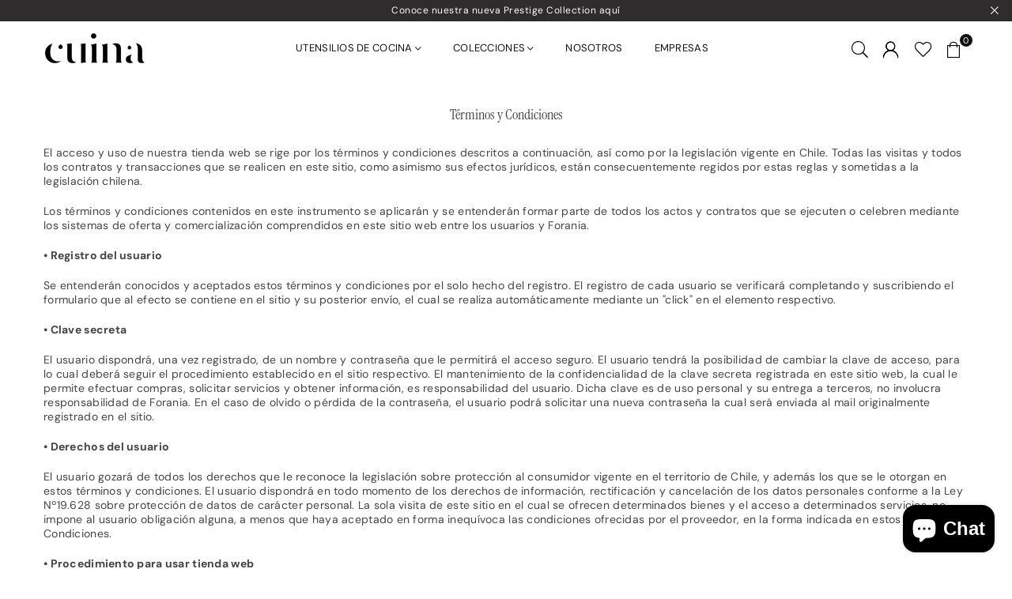

--- FILE ---
content_type: text/html; charset=utf-8
request_url: https://cuina.cl/pages/terminos-y-condiciones
body_size: 29389
content:
<!doctype html>
<html class="no-js" lang="es" ><head><meta charset="utf-8"><meta http-equiv="X-UA-Compatible" content="IE=edge,chrome=1"><meta name="viewport" content="width=device-width, initial-scale=1.0"><meta name="theme-color" content="#111"><meta name="format-detection" content="telephone=no"><link rel="canonical" href="https://cuina.cl/pages/terminos-y-condiciones"><link rel="preconnect" href="https://cdn.shopify.com" crossorigin><link rel="dns-prefetch" href="https://cuina.cl" crossorigin><link rel="dns-prefetch" href="https://foraniachile.myshopify.com" crossorigin><link rel="preconnect" href="https://fonts.shopifycdn.com" crossorigin><link rel="shortcut icon" href="//cuina.cl/cdn/shop/files/Cuina_b9338ff8-0c32-4e75-8a47-11c358689eb0_32x32.png?v=1719859789" type="image/png"><title>Términos y Condiciones &ndash; Cuina CL</title><meta name="description" content="El acceso y uso de nuestra tienda web se rige por los términos y condiciones descritos a continuación, así como por la legislación vigente en Chile. Todas las visitas y todos los contratos y transacciones que se realicen en este sitio, como asimismo sus efectos jurídicos, están consecuentemente regidos por estas reglas"><!-- /snippets/social-meta-tags.liquid --> <meta name="keywords" content="Cuina CL, cuina.cl" /><meta name="author" content="AdornThemes"><meta property="og:site_name" content="Cuina CL"><meta property="og:url" content="https://cuina.cl/pages/terminos-y-condiciones"><meta property="og:title" content="Términos y Condiciones"><meta property="og:type" content="website"><meta property="og:description" content="El acceso y uso de nuestra tienda web se rige por los términos y condiciones descritos a continuación, así como por la legislación vigente en Chile. Todas las visitas y todos los contratos y transacciones que se realicen en este sitio, como asimismo sus efectos jurídicos, están consecuentemente regidos por estas reglas"><meta property="og:image" content="http://cuina.cl/cdn/shop/files/Cuina_b9338ff8-0c32-4e75-8a47-11c358689eb0_1200x1200_1_1200x1200.webp?v=1734380765"><meta property="og:image:secure_url" content="https://cuina.cl/cdn/shop/files/Cuina_b9338ff8-0c32-4e75-8a47-11c358689eb0_1200x1200_1_1200x1200.webp?v=1734380765"><meta name="twitter:card" content="summary_large_image"><meta name="twitter:title" content="Términos y Condiciones"><meta name="twitter:description" content="El acceso y uso de nuestra tienda web se rige por los términos y condiciones descritos a continuación, así como por la legislación vigente en Chile. Todas las visitas y todos los contratos y transacciones que se realicen en este sitio, como asimismo sus efectos jurídicos, están consecuentemente regidos por estas reglas">
<link rel="preload" as="font" href="//cuina.cl/cdn/fonts/dm_sans/dmsans_n4.ec80bd4dd7e1a334c969c265873491ae56018d72.woff2" type="font/woff2" crossorigin><link rel="preload" as="font" href="//cuina.cl/cdn/fonts/dm_sans/dmsans_n7.97e21d81502002291ea1de8aefb79170c6946ce5.woff2" type="font/woff2" crossorigin><link rel="preload" as="font" href="//cuina.cl/cdn/fonts/instrument_serif/instrumentserif_n4.1f296bfb073af186bc0a0abe7791aa71e0f0fd99.woff2" type="font/woff2" crossorigin><link rel="preload" as="font" href="//cuina.cl/cdn/shop/t/10/assets/adorn-icons.woff2?v=23110375483909177801724354256" type="font/woff2" crossorigin><style type="text/css">:root{--ft1:"DM Sans",sans-serif;--ft2:"Instrument Serif",serif;--ft3:"DM Sans",sans-serif;--site_gutter:15px;--grid_gutter:30px;--grid_gutter_sm:15px; --input_height:38px;--input_height_sm:32px;--error:#d20000}*,::after,::before{box-sizing:border-box}article,aside,details,figcaption,figure,footer,header,hgroup,main,menu,nav,section,summary{display:block}body,button,input,select,textarea{font-family:-apple-system,BlinkMacSystemFont,"Segoe UI","Roboto","Oxygen","Ubuntu","Cantarell","Helvetica Neue",sans-serif;-webkit-font-smoothing:antialiased;-webkit-text-size-adjust:100%}a{background-color:transparent}a,a:after,a:before{transition:all .3s ease-in-out}b,strong{font-weight:700;}em{font-style:italic}small{font-size:80%}sub,sup{font-size:75%;line-height:0;position:relative;vertical-align:baseline}sup{top:-.5em}sub{bottom:-.25em}img{max-width:100%;border:0}button,input,optgroup,select,textarea{color:inherit;font:inherit;margin:0;outline:0}button[disabled],input[disabled]{cursor:default}[type=button]::-moz-focus-inner,[type=reset]::-moz-focus-inner,[type=submit]::-moz-focus-inner,button::-moz-focus-inner{border-style:none;padding:0}[type=button]:-moz-focusring,[type=reset]:-moz-focusring,[type=submit]:-moz-focusring,button:-moz-focusring{outline:1px dotted ButtonText}input[type=email],input[type=number],input[type=password],input[type=search]{-webkit-appearance:none;-moz-appearance:none}table{width:100%;border-collapse:collapse;border-spacing:0}td,th{padding:0}textarea{overflow:auto;-webkit-appearance:none;-moz-appearance:none}[tabindex='-1']:focus{outline:0}a,img{outline:0!important;border:0}[role=button],a,button,input,label,select,textarea{touch-action:manipulation}.fl,.flex{display:flex}.fl1,.flex-item{flex:1}.clearfix::after{content:'';display:table;clear:both}.clear{clear:both}.icon__fallback-text,.v-hidden{position:absolute!important;overflow:hidden;clip:rect(0 0 0 0);height:1px;width:1px;margin:-1px;padding:0;border:0}.visibility-hidden{visibility:hidden}.js-focus-hidden:focus{outline:0}.no-js:not(html),.no-js .js{display:none}.no-js .no-js:not(html){display:block}.skip-link:focus{clip:auto;width:auto;height:auto;margin:0;color:#111;background-color:#fff;padding:10px;opacity:1;z-index:10000;transition:none}blockquote{background:#f8f8f8;font-weight:600;font-size:15px;font-style:normal;text-align:center;padding:0 30px;margin:0}.rte blockquote{padding:25px;margin-bottom:20px}blockquote p+cite{margin-top:7.5px}blockquote cite{display:block;font-size:13px;font-style:inherit}code,pre{font-family:Consolas,monospace;font-size:1em}pre{overflow:auto}.rte:last-child{margin-bottom:0}.rte .h1,.rte .h2,.rte .h3,.rte .h4,.rte .h5,.rte .h6,.rte h1,.rte h2,.rte h3,.rte h4,.rte h5,.rte h6{margin-top:15px;margin-bottom:7.5px}.rte .h1:first-child,.rte .h2:first-child,.rte .h3:first-child,.rte .h4:first-child,.rte .h5:first-child,.rte .h6:first-child,.rte h1:first-child,.rte h2:first-child,.rte h3:first-child,.rte h4:first-child,.rte h5:first-child,.rte h6:first-child{margin-top:0}.rte li{margin-bottom:4px;list-style:inherit}.rte li:last-child{margin-bottom:0}.rte-setting{margin-bottom:11.11111px}.rte-setting:last-child{margin-bottom:0}p:last-child{margin-bottom:0}li{list-style:none}.fine-print{font-size:1.07692em;font-style:italic;margin:20px 0}.txt--minor{font-size:80%}.txt--emphasis{font-style:italic}.icon{display:inline-block;width:20px;height:20px;vertical-align:middle;fill:currentColor}.no-svg .icon{display:none}svg.icon:not(.icon--full-color) circle,svg.icon:not(.icon--full-color) ellipse,svg.icon:not(.icon--full-color) g,svg.icon:not(.icon--full-color) line,svg.icon:not(.icon--full-color) path,svg.icon:not(.icon--full-color) polygon,svg.icon:not(.icon--full-color) polyline,svg.icon:not(.icon--full-color) rect,symbol.icon:not(.icon--full-color) circle,symbol.icon:not(.icon--full-color) ellipse,symbol.icon:not(.icon--full-color) g,symbol.icon:not(.icon--full-color) line,symbol.icon:not(.icon--full-color) path,symbol.icon:not(.icon--full-color) polygon,symbol.icon:not(.icon--full-color) polyline,symbol.icon:not(.icon--full-color) rect{fill:inherit;stroke:inherit}.no-svg .icon__fallback-text{position:static!important;overflow:inherit;clip:none;height:auto;width:auto;margin:0}ol,ul{margin:0;padding:0}ol{list-style:decimal}.list--inline{padding:0;margin:0}.list--inline li{display:inline-block;margin-bottom:0;vertical-align:middle}.rte img{height:auto}.rte table{table-layout:fixed}.rte ol,.rte ul{margin:20px 0 30px 30px}.rte ol.list--inline,.rte ul.list--inline{margin-left:0}.rte ul{list-style:disc outside}.rte ul ul{list-style:circle outside}.rte ul ul ul{list-style:square outside}.rte a:not(.btn){padding-bottom:1px}.tc .rte ol,.tc .rte ul,.tc.rte ol,.tc.rte ul{margin-left:0;list-style-position:inside}.rte__table-wrapper{max-width:100%;overflow:auto;-webkit-overflow-scrolling:touch}svg:not(:root){overflow:hidden}.video-wrapper{position:relative;overflow:hidden;max-width:100%;padding-bottom:56.25%;height:0;height:auto}.video-wrapper iframe{position:absolute;top:0;left:0;width:100%;height:100%}form{margin:0}legend{border:0;padding:0}button{cursor:pointer}input[type=submit]{cursor:pointer}input[type=text]{-webkit-appearance:none;-moz-appearance:none}[type=checkbox]+label,[type=radio]+label{display:inline-block;margin-bottom:0}label[for]{cursor:pointer}textarea{min-height:100px}input[type=checkbox],input[type=radio]{margin:0 5px 0 0;vertical-align:middle}select::-ms-expand{display:none}.label--hidden{position:absolute;height:0;width:0;margin-bottom:0;overflow:hidden;clip:rect(1px,1px,1px,1px)}.form-vertical input,.form-vertical select,.form-vertical textarea{display:block;width:100%}.form-vertical [type=checkbox],.form-vertical [type=radio]{display:inline-block;width:auto;margin-right:5px}.form-vertical .btn,.form-vertical [type=submit]{display:inline-block;width:auto}.grid--table{display:table;table-layout:fixed;width:100%}.grid--table>.gitem{float:none;display:table-cell;vertical-align:middle}.is-transitioning{display:block!important;visibility:visible!important}.mr0{margin:0 !important;}.pd0{ padding:0 !important;}.db{display:block}.dbi{display:inline-block}.dn, .hidden,.btn.loading .txt {display:none}.of_hidden {overflow:hidden}.pa {position:absolute}.pr {position:relative}.fw-300{font-weight:300}.fw-400{font-weight:400}.fw-500{font-weight:500}.fw-600{font-weight:600}b,strong,.fw-700{font-weight:700}em, .em{font-style:italic}.tt-u{text-transform:uppercase}.tt-l{text-transform:lowercase}.tt-c{text-transform:capitalize}.tt-n{text-transform:none}.list-bullet,.list-arrow,.list-square,.order-list{padding:0 0 15px 15px;}.list-bullet li {list-style:disc; padding:4px 0; }.list-bullet ul, .list-circle ul, .list-arrow ul, .order-list li {padding-left:15px;}.list-square li {list-style:square; padding:4px 0; } .list-arrow li {list-style:disclosure-closed; padding:4px 0; }.order-list li {list-style:decimal; padding:4px 0; }.tdn {text-decoration:none!important}.tdu {text-decoration:underline}.imgFt{position:absolute;top:0;left:0;width:100%;height:100%;object-fit:cover; object-position:center; }.imgFl { display:block; width:100%; height:auto; }.imgWrapper { display:block; margin:auto; }.autoHt { height:auto; }.bgImg { background-size:cover; background-repeat:no-repeat; background-position:center; }.grid-sizer{width:25%; position:absolute}.w_auto {width:auto!important}.h_auto{height:auto}.w_100{width:100%!important}.h_100{height:100%!important}.pd10 {padding:10px;}.grid{display:flex;flex-wrap:wrap;list-style:none;margin:0 -7.5px }.gitem{flex:0 0 auto;padding-left:7.5px;padding-right:7.5px;width:100%}.col-1,.rwcols-1 .gitem, .wd100{width:100%}.col-2,.rwcols-2 .gitem,.wd50{width:50%}.col-3,.rwcols-3 .gitem,.wd33{width:33.33333%}.col-4,.rwcols-4 .gitem,.wd25{width:25%}.col-5,.rwcols-5 .gitem,.wd20{width:20%}.col-6,.rwcols-6 .gitem,.wd16{width:16.66667%}.col-7,.rwcols-7 .gitem,.wd14{width:14.28571%}.col-8,.rwcols-8 .gitem,.wd12{width:12.5%}.col-9,.rwcols-9 .gitem,.wd11{width:11.11111%}.col-10,.rwcols-10 .gitem,.wd10{width:10%}.wd30{width:30%}.wd37{width:37.5%}.wd40{width:40%}.wd60{width:60%}.wd62{width:62.5%}.wd66{width:66.66667%}.wd70{width:70%}.wd75{width:75%}.wd80{width:80%}.wd83{width:83.33333%}.wd87{width:87.5%}.wd90{width:90%}.wd100{width:100%}.show{display:block!important}.hide{display:none!important}.grid-products{margin:0 -0.0px}.grid-products .gitem{padding-left:0.0px;padding-right:0.0px}.f-row{flex-direction:row}.f-col{flex-direction:column}.f-wrap{flex-wrap:wrap}.f-nowrap{flex-wrap:nowrap}.f-jcs{justify-content:flex-start}.f-jce{justify-content:flex-end}.f-jcc{justify-content:center}.f-jcsb{justify-content:space-between}.f-jcsa{justify-content:space-around}.f-jcse{justify-content:space-evenly}.f-ais{align-items:flex-start}.f-aie{align-items:flex-end}.f-aic{align-items:center}.f-aib{align-items:baseline}.f-aist{align-items:stretch}.f-acs{align-content:flex-start}.f-ace{align-content:flex-end}.f-acc{align-content:center}.f-acsb{align-content:space-between}.f-acsa{align-content:space-around}.f-acst{align-content:stretch}.f-asa{align-self:auto}.f-ass{align-self:flex-start}.f-ase{align-self:flex-end}.f-asc{align-self:center}.f-asb{align-self:baseline}.f-asst{align-self:stretch}.order0{order:0}.order1{order:1}.order2{order:2}.order3{order:3}.tl{text-align:left!important}.tc{text-align:center!important}.tr{text-align:right!important}.m_auto{margin-left:auto;margin-right:auto}.ml_auto{margin-left:auto}.mr_auto{margin-right:auto}.m0{margin:0!important}.mt0{margin-top:0!important}.ml0{margin-left:0!important}.mr0{margin-right:0!important}.mb0{margin-bottom:0!important}.ml5{margin-left:5px}.mt5{margin-top:5px}.mr5{margin-right:5px}.mb5{margin-bottom:5px}.ml10{margin-left:10px}.mt10{margin-top:10px}.mr10{margin-right:10px}.mb10{margin-bottom:10px}.ml15{margin-left:15px}.mt15{margin-top:15px}.mr15{margin-right:15px}.mb15{margin-bottom:15px}.ml20{margin-left:20px}.mt20{margin-top:20px!important}.mr20{margin-right:20px}.mb20{margin-bottom:20px}.ml25{margin-left:25px}.mt25{margin-top:25px}.mr25{margin-right:25px}.mb25{margin-bottom:25px}.ml30{margin-left:30px}.mt30{margin-top:30px}.mr30{margin-right:30px}.mb30{margin-bottom:30px}.mb35{margin-bottom:35px}.mb40{margin-bottom:40px}.mb45{margin-bottom:45px}.mb50{margin-bottom:50px}@media (min-width:768px){.col-md-1{width:100%}.col-md-2,.rwcols-md-2 .gitem,.wd50-md{width:50%}.col-md-3,.rwcols-md-3 .gitem,.wd33-md{width:33.33333%}.col-md-4,.rwcols-md-4 .gitem,.wd25-md{width:25%}.col-md-5,.rwcols-md-5 .gitem,.wd20-md{width:20%}.col-md-6,.rwcols-md-6 .gitem,.wd16-md{width:16.66667%}.col-md-7,.rwcols-md-7 .gitem,.wd14-md{width:14.28571%}.col-md-8,.rwcols-md-8 .gitem,.wd12-md{width:12.5%}.col-md-9,.rwcols-md-9 .gitem,.wd11-md{width:11.11111%}.col-md-10,.rwcols-md-10 .gitem,.wd10-md{width:10%}.wd30-md{width:30%}.wd37-md{width:37.5%}.wd40-md{width:40%}.wd60-md{width:60%}.wd62-md{width:62.5%}.wd66-md{width:66.66667%}.wd70-md{width:70%}.wd75-md{width:75%}.wd80-md{width:80%}.wd83-md{width:83.33333%}.wd87-md{width:87.5%}.wd90-md{width:90%}.tl-md{text-align:left!important}.tc-md{text-align:center!important}.tr-md{text-align:right!important}.f-row-md{flex-direction:row}.f-col-md{flex-direction:column}.f-wrap-md{flex-wrap:wrap}.f-nowrap-md{flex-wrap:nowrap}.f-jcs-md{justify-content:flex-start}.f-jce-md{justify-content:flex-end}.f-jcc-md{justify-content:center}.f-jcsb-md{justify-content:space-between}.f-jcsa-md{justify-content:space-around}.f-jcse-md{justify-content:space-evenly}.f-ais-md{align-items:flex-start}.f-aie-md{align-items:flex-end}.f-aic-md{align-items:center}.f-aib-md{align-items:baseline}.f-aist-md{align-items:stretch}.f-acs-md{align-content:flex-start}.f-ace-md{align-content:flex-end}.f-acc-md{align-content:center}.f-acsb-md{align-content:space-between}.f-acsa-md{align-content:space-around}.f-acst-md{align-content:stretch}.f-asa-md{align-self:auto}.f-ass-md{align-self:flex-start}.f-ase-md{align-self:flex-end}.f-asc-md{align-self:center}.f-asb-md{align-self:baseline}.f-asst-md{align-self:stretch}.mb0-md{margin-bottom:0}.mb5-md{margin-bottom:5px}.mb10-md{margin-bottom:10px}.mb15-md{margin-bottom:15px}.mb20-md{margin-bottom:20px}.mb25-md{margin-bottom:25px}.mb30-md{margin-bottom:30px}.mb35-md{margin-bottom:35px}.mb40-md{margin-bottom:40px}.mb45-md{margin-bottom:45px}.mb50-md{margin-bottom:50px}}@media (min-width:1025px){.grid{margin:0 -15px }.gitem{padding-left:15px;padding-right:15px }.col-lg-1{width:100%}.col-lg-2,.rwcols-lg-2 .gitem,.wd50-lg{width:50%}.col-lg-3,.rwcols-lg-3 .gitem,.wd33-lg{width:33.33333%}.col-lg-4,.rwcols-lg-4 .gitem,.wd25-lg{width:25%}.col-lg-5,.rwcols-lg-5 .gitem,.wd20-lg{width:20%}.col-lg-6,.rwcols-lg-6 .gitem,.wd16-lg{width:16.66667%}.col-lg-7,.rwcols-lg-7 .gitem,.wd14-lg{width:14.28571%}.col-lg-8,.rwcols-lg-8 .gitem,.wd12-lg{width:12.5%}.col-lg-9,.rwcols-lg-9 .gitem,.wd11-lg{width:11.11111%}.col-lg-10,.rwcols-lg-10 .gitem,.wd10-lg{width:10%}.wd30-lg{width:30%}.wd37-lg{width:37.5%}.wd40-lg{width:40%}.wd60-lg{width:60%}.wd62-lg{width:62.5%}.wd66-lg{width:66.66667%}.wd70-lg{width:70%}.wd75-lg{width:75%}.wd80-lg{width:80%}.wd83-lg{width:83.33333%}.wd87-lg{width:87.5%}.wd90-lg{width:90%}.show-lg{display:block!important}.hide-lg{display:none!important}.f-row-lg{flex-direction:row}.f-col-lg{flex-direction:column}.f-wrap-lg{flex-wrap:wrap}.f-nowrap-lg{flex-wrap:nowrap}.tl-lg {text-align:left!important}.tc-lg {text-align:center!important}.tr-lg {text-align:right!important}.grid-products{margin:0 -15.0px}.grid-products .gitem{padding-left:15.0px;padding-right:15.0px}}@media (min-width:1280px){.col-xl-1{width:100%}.col-xl-2,.rwcols-xl-2 .gitem,.wd50-xl{width:50%}.col-xl-3,.rwcols-xl-3 .gitem,.wd33-xl{width:33.33333%}.col-xl-4,.rwcols-xl-4 .gitem,.wd25-xl{width:25%}.col-xl-5,.rwcols-xl-5 .gitem,.wd20-xl{width:20%}.col-xl-6,.rwcols-xl-6 .gitem,.wd16-xl{width:16.66667%}.col-xl-7,.rwcols-xl-7 .gitem,.wd14-xl{width:14.28571%}.col-xl-8,.rwcols-xl-8 .gitem,.wd12-xl{width:12.5%}.col-xl-9,.rwcols-xl-9 .gitem,.wd11-xl{width:11.11111%}.col-xl-10,.rwcols-xl-10 .gitem,.wd10-xl{width:10%}.wd30-xl{width:30%}.wd37-xl{width:37.5%}.wd40-xl{width:40%}.wd60-xl{width:60%}.wd62-xl{width:62.5%}.wd66-xl{width:66.66667%}.wd70-xl{width:70%}.wd75-xl{width:75%}.wd80-xl{width:80%}.wd83-xl{width:83.33333%}.wd87-xl{width:87.5%}.wd90-xl{width:90%}.show-xl{display:block!important}.hide-xl{display:none!important}.f-wrap-xl{flex-wrap:wrap}.f-col-xl{flex-direction:column}.tl-xl {text-align:left!important}.tc-xl {text-align:center!important}.tr-xl {text-align:right!important}}@media only screen and (min-width:767px) and (max-width:1025px){.show-md{display:block!important}.hide-md{display:none!important}}@media only screen and (max-width:767px){.show-sm{display:block!important}.hide-sm{display:none!important}}@font-face{font-family:Adorn-Icons;src:url("//cuina.cl/cdn/shop/t/10/assets/adorn-icons.woff2?v=23110375483909177801724354256") format('woff2'),url("//cuina.cl/cdn/shop/t/10/assets/adorn-icons.woff?v=3660380726993999231724354256") format('woff');font-weight:400;font-style:normal;font-display:swap}.at{font:normal normal normal 15px/1 Adorn-Icons;speak:none;text-transform:none;display:inline-block;vertical-align:middle;text-rendering:auto;-webkit-font-smoothing:antialiased;-moz-osx-font-smoothing:grayscale}@font-face {font-family: "DM Sans";font-weight: 300;font-style: normal;font-display: swap;src: url("//cuina.cl/cdn/fonts/dm_sans/dmsans_n3.d218434bb518134511e5205d90c23cfb8a1b261b.woff2") format("woff2"), url("//cuina.cl/cdn/fonts/dm_sans/dmsans_n3.0c324a11de656e0e3f656188ad5de9ff34f70c04.woff") format("woff");}@font-face {font-family: "DM Sans";font-weight: 400;font-style: normal;font-display: swap;src: url("//cuina.cl/cdn/fonts/dm_sans/dmsans_n4.ec80bd4dd7e1a334c969c265873491ae56018d72.woff2") format("woff2"), url("//cuina.cl/cdn/fonts/dm_sans/dmsans_n4.87bdd914d8a61247b911147ae68e754d695c58a6.woff") format("woff");}@font-face {font-family: "DM Sans";font-weight: 500;font-style: normal;font-display: swap;src: url("//cuina.cl/cdn/fonts/dm_sans/dmsans_n5.8a0f1984c77eb7186ceb87c4da2173ff65eb012e.woff2") format("woff2"), url("//cuina.cl/cdn/fonts/dm_sans/dmsans_n5.9ad2e755a89e15b3d6c53259daad5fc9609888e6.woff") format("woff");}@font-face {font-family: "DM Sans";font-weight: 600;font-style: normal;font-display: swap;src: url("//cuina.cl/cdn/fonts/dm_sans/dmsans_n6.70a2453ea926d613c6a2f89af05180d14b3a7c96.woff2") format("woff2"), url("//cuina.cl/cdn/fonts/dm_sans/dmsans_n6.355605667bef215872257574b57fc097044f7e20.woff") format("woff");}@font-face {font-family: "DM Sans";font-weight: 700;font-style: normal;font-display: swap;src: url("//cuina.cl/cdn/fonts/dm_sans/dmsans_n7.97e21d81502002291ea1de8aefb79170c6946ce5.woff2") format("woff2"), url("//cuina.cl/cdn/fonts/dm_sans/dmsans_n7.af5c214f5116410ca1d53a2090665620e78e2e1b.woff") format("woff");}@font-face {font-family: "Instrument Serif";font-weight: 400;font-style: normal;font-display: swap;src: url("//cuina.cl/cdn/fonts/instrument_serif/instrumentserif_n4.1f296bfb073af186bc0a0abe7791aa71e0f0fd99.woff2") format("woff2"), url("//cuina.cl/cdn/fonts/instrument_serif/instrumentserif_n4.9c1bc0cbb666f794ccbef0784eef2fae0981ce72.woff") format("woff");}.page-width { *zoom:1; margin:0 auto; padding-left:10px; padding-right:10px; max-width:1200px; }.fullwidth { max-width:100%; padding-left:10px; padding-right:10px; }@media only screen and (min-width:766px) { .page-width { padding-left:15px; padding-right:15px; }.fullwidth { padding-left:15px; padding-right:15px; }}@media only screen and (min-width:1280px){.fullwidth { padding-left:55px; padding-right:55px; }}.fullwidth.npd { padding-left:0; padding-right:0; }</style><link rel="stylesheet" href="//cuina.cl/cdn/shop/t/10/assets/theme.css?v=98187918438767659751764068561" type="text/css" media="all">    <script src="//cuina.cl/cdn/shop/t/10/assets/lazysizes.js?v=87699819761267479901724354256" async></script>  <script src="//cuina.cl/cdn/shop/t/10/assets/jquery.min.js?v=115860211936397945481724354256"defer="defer"></script><script>var theme = {strings:{addToCart:"Agregar al carrito",preOrder:"Hacer un pedido",soldOut:"Agotado",unavailable:"No disponible",showMore:"Ver más",showLess:"Mostrar menos"},mlcurrency:false,moneyFormat:"${{amount_no_decimals}}",currencyFormat:"money_with_currency_format",shopCurrency:"CLP",autoCurrencies:false,money_currency_format:"${{amount_no_decimals}} CLP",money_format:"${{amount_no_decimals}}",ajax_cart:false,fixedHeader:true,animation:false,animationMobile:true,searchresult:"Ver todos los resultados",wlAvailable:"Disponible en lista de deseos",rtl:false,};document.documentElement.className = document.documentElement.className.replace('no-js', 'js');var Metatheme = null,thm = 'Avone', shpeml = 'aforno@forania.com', dmn = window.location.hostname;        window.lazySizesConfig = window.lazySizesConfig || {};window.lazySizesConfig.loadMode = 1;      window.lazySizesConfig.loadHidden = false;        window.shopUrl = 'https://cuina.cl';      window.routes = {        cart_add_url: '/cart/add',        cart_change_url: '/cart/change',        cart_update_url: '/cart/update',        cart_url: '/cart',        predictive_search_url: '/search/suggest'      };      window.cartStrings = {        error: `Error`,        quantityError: `I18n Error: Missing interpolation value "cantidad" for "Solo puedes agregar {{ cantidad }} de este artículo"`      };</script><script src="//cuina.cl/cdn/shop/t/10/assets/vendor.js?v=154559527474465178371724354256" defer="defer"></script>
   <script>window.performance && window.performance.mark && window.performance.mark('shopify.content_for_header.start');</script><meta name="google-site-verification" content="w5R-hCzstjPSeV0cVKUganjenIlwwzb54T3sWJnqqY8">
<meta id="shopify-digital-wallet" name="shopify-digital-wallet" content="/25638043727/digital_wallets/dialog">
<script async="async" data-src="/checkouts/internal/preloads.js?locale=es-CL"></script>
<script id="shopify-features" type="application/json">{"accessToken":"b3c0cb661df0f41d43a59da59323bc6f","betas":["rich-media-storefront-analytics"],"domain":"cuina.cl","predictiveSearch":true,"shopId":25638043727,"locale":"es"}</script>
<script>var Shopify = Shopify || {};
Shopify.shop = "foraniachile.myshopify.com";
Shopify.locale = "es";
Shopify.currency = {"active":"CLP","rate":"1.0"};
Shopify.country = "CL";
Shopify.theme = {"name":"Cuina by Forania - agosto","id":129662582863,"schema_name":"Avone","schema_version":"5.0","theme_store_id":null,"role":"main"};
Shopify.theme.handle = "null";
Shopify.theme.style = {"id":null,"handle":null};
Shopify.cdnHost = "cuina.cl/cdn";
Shopify.routes = Shopify.routes || {};
Shopify.routes.root = "/";</script>
<script type="module">!function(o){(o.Shopify=o.Shopify||{}).modules=!0}(window);</script>
<script>!function(o){function n(){var o=[];function n(){o.push(Array.prototype.slice.apply(arguments))}return n.q=o,n}var t=o.Shopify=o.Shopify||{};t.loadFeatures=n(),t.autoloadFeatures=n()}(window);</script>
<script id="shop-js-analytics" type="application/json">{"pageType":"page"}</script>
<script defer="defer" async type="module" data-src="//cuina.cl/cdn/shopifycloud/shop-js/modules/v2/client.init-shop-cart-sync_CvZOh8Af.es.esm.js"></script>
<script defer="defer" async type="module" data-src="//cuina.cl/cdn/shopifycloud/shop-js/modules/v2/chunk.common_3Rxs6Qxh.esm.js"></script>
<script type="module">
  await import("//cuina.cl/cdn/shopifycloud/shop-js/modules/v2/client.init-shop-cart-sync_CvZOh8Af.es.esm.js");
await import("//cuina.cl/cdn/shopifycloud/shop-js/modules/v2/chunk.common_3Rxs6Qxh.esm.js");

  window.Shopify.SignInWithShop?.initShopCartSync?.({"fedCMEnabled":true,"windoidEnabled":true});

</script>
<script>(function() {
  var isLoaded = false;
  function asyncLoad() {
    if (isLoaded) return;
    isLoaded = true;
    var urls = ["\/\/shopify.privy.com\/widget.js?shop=foraniachile.myshopify.com","https:\/\/cdn.hextom.com\/js\/eventpromotionbar.js?shop=foraniachile.myshopify.com"];
    for (var i = 0; i < urls.length; i++) {
      var s = document.createElement('script');
      s.type = 'text/javascript';
      s.async = true;
      s.src = urls[i];
      var x = document.getElementsByTagName('script')[0];
      x.parentNode.insertBefore(s, x);
    }
  };
  document.addEventListener('StartAsyncLoading',function(event){asyncLoad();});if(window.attachEvent) {
    window.attachEvent('onload', function(){});
  } else {
    window.addEventListener('load', function(){}, false);
  }
})();</script>
<script id="__st">var __st={"a":25638043727,"offset":-10800,"reqid":"64377782-a727-4066-bdef-ce288016584e-1768717145","pageurl":"cuina.cl\/pages\/terminos-y-condiciones","s":"pages-42988666959","u":"b29c671efc36","p":"page","rtyp":"page","rid":42988666959};</script>
<script>window.ShopifyPaypalV4VisibilityTracking = true;</script>
<script id="captcha-bootstrap">!function(){'use strict';const t='contact',e='account',n='new_comment',o=[[t,t],['blogs',n],['comments',n],[t,'customer']],c=[[e,'customer_login'],[e,'guest_login'],[e,'recover_customer_password'],[e,'create_customer']],r=t=>t.map((([t,e])=>`form[action*='/${t}']:not([data-nocaptcha='true']) input[name='form_type'][value='${e}']`)).join(','),a=t=>()=>t?[...document.querySelectorAll(t)].map((t=>t.form)):[];function s(){const t=[...o],e=r(t);return a(e)}const i='password',u='form_key',d=['recaptcha-v3-token','g-recaptcha-response','h-captcha-response',i],f=()=>{try{return window.sessionStorage}catch{return}},m='__shopify_v',_=t=>t.elements[u];function p(t,e,n=!1){try{const o=window.sessionStorage,c=JSON.parse(o.getItem(e)),{data:r}=function(t){const{data:e,action:n}=t;return t[m]||n?{data:e,action:n}:{data:t,action:n}}(c);for(const[e,n]of Object.entries(r))t.elements[e]&&(t.elements[e].value=n);n&&o.removeItem(e)}catch(o){console.error('form repopulation failed',{error:o})}}const l='form_type',E='cptcha';function T(t){t.dataset[E]=!0}const w=window,h=w.document,L='Shopify',v='ce_forms',y='captcha';let A=!1;((t,e)=>{const n=(g='f06e6c50-85a8-45c8-87d0-21a2b65856fe',I='https://cdn.shopify.com/shopifycloud/storefront-forms-hcaptcha/ce_storefront_forms_captcha_hcaptcha.v1.5.2.iife.js',D={infoText:'Protegido por hCaptcha',privacyText:'Privacidad',termsText:'Términos'},(t,e,n)=>{const o=w[L][v],c=o.bindForm;if(c)return c(t,g,e,D).then(n);var r;o.q.push([[t,g,e,D],n]),r=I,A||(h.body.append(Object.assign(h.createElement('script'),{id:'captcha-provider',async:!0,src:r})),A=!0)});var g,I,D;w[L]=w[L]||{},w[L][v]=w[L][v]||{},w[L][v].q=[],w[L][y]=w[L][y]||{},w[L][y].protect=function(t,e){n(t,void 0,e),T(t)},Object.freeze(w[L][y]),function(t,e,n,w,h,L){const[v,y,A,g]=function(t,e,n){const i=e?o:[],u=t?c:[],d=[...i,...u],f=r(d),m=r(i),_=r(d.filter((([t,e])=>n.includes(e))));return[a(f),a(m),a(_),s()]}(w,h,L),I=t=>{const e=t.target;return e instanceof HTMLFormElement?e:e&&e.form},D=t=>v().includes(t);t.addEventListener('submit',(t=>{const e=I(t);if(!e)return;const n=D(e)&&!e.dataset.hcaptchaBound&&!e.dataset.recaptchaBound,o=_(e),c=g().includes(e)&&(!o||!o.value);(n||c)&&t.preventDefault(),c&&!n&&(function(t){try{if(!f())return;!function(t){const e=f();if(!e)return;const n=_(t);if(!n)return;const o=n.value;o&&e.removeItem(o)}(t);const e=Array.from(Array(32),(()=>Math.random().toString(36)[2])).join('');!function(t,e){_(t)||t.append(Object.assign(document.createElement('input'),{type:'hidden',name:u})),t.elements[u].value=e}(t,e),function(t,e){const n=f();if(!n)return;const o=[...t.querySelectorAll(`input[type='${i}']`)].map((({name:t})=>t)),c=[...d,...o],r={};for(const[a,s]of new FormData(t).entries())c.includes(a)||(r[a]=s);n.setItem(e,JSON.stringify({[m]:1,action:t.action,data:r}))}(t,e)}catch(e){console.error('failed to persist form',e)}}(e),e.submit())}));const S=(t,e)=>{t&&!t.dataset[E]&&(n(t,e.some((e=>e===t))),T(t))};for(const o of['focusin','change'])t.addEventListener(o,(t=>{const e=I(t);D(e)&&S(e,y())}));const B=e.get('form_key'),M=e.get(l),P=B&&M;t.addEventListener('DOMContentLoaded',(()=>{const t=y();if(P)for(const e of t)e.elements[l].value===M&&p(e,B);[...new Set([...A(),...v().filter((t=>'true'===t.dataset.shopifyCaptcha))])].forEach((e=>S(e,t)))}))}(h,new URLSearchParams(w.location.search),n,t,e,['guest_login'])})(!0,!0)}();</script>
<script integrity="sha256-4kQ18oKyAcykRKYeNunJcIwy7WH5gtpwJnB7kiuLZ1E=" data-source-attribution="shopify.loadfeatures" defer="defer" data-src="//cuina.cl/cdn/shopifycloud/storefront/assets/storefront/load_feature-a0a9edcb.js" crossorigin="anonymous"></script>
<script data-source-attribution="shopify.dynamic_checkout.dynamic.init">var Shopify=Shopify||{};Shopify.PaymentButton=Shopify.PaymentButton||{isStorefrontPortableWallets:!0,init:function(){window.Shopify.PaymentButton.init=function(){};var t=document.createElement("script");t.data-src="https://cuina.cl/cdn/shopifycloud/portable-wallets/latest/portable-wallets.es.js",t.type="module",document.head.appendChild(t)}};
</script>
<script data-source-attribution="shopify.dynamic_checkout.buyer_consent">
  function portableWalletsHideBuyerConsent(e){var t=document.getElementById("shopify-buyer-consent"),n=document.getElementById("shopify-subscription-policy-button");t&&n&&(t.classList.add("hidden"),t.setAttribute("aria-hidden","true"),n.removeEventListener("click",e))}function portableWalletsShowBuyerConsent(e){var t=document.getElementById("shopify-buyer-consent"),n=document.getElementById("shopify-subscription-policy-button");t&&n&&(t.classList.remove("hidden"),t.removeAttribute("aria-hidden"),n.addEventListener("click",e))}window.Shopify?.PaymentButton&&(window.Shopify.PaymentButton.hideBuyerConsent=portableWalletsHideBuyerConsent,window.Shopify.PaymentButton.showBuyerConsent=portableWalletsShowBuyerConsent);
</script>
<script data-source-attribution="shopify.dynamic_checkout.cart.bootstrap">document.addEventListener("DOMContentLoaded",(function(){function t(){return document.querySelector("shopify-accelerated-checkout-cart, shopify-accelerated-checkout")}if(t())Shopify.PaymentButton.init();else{new MutationObserver((function(e,n){t()&&(Shopify.PaymentButton.init(),n.disconnect())})).observe(document.body,{childList:!0,subtree:!0})}}));
</script>

<script>window.performance && window.performance.mark && window.performance.mark('shopify.content_for_header.end');</script><!-- Google Tag Manager -->
  <script>
window.dataLayer = window.dataLayer || [];
</script>
<script>(function(w,d,s,l,i){w[l]=w[l]||[];w[l].push({'gtm.start':
new Date().getTime(),event:'gtm.js'});var f=d.getElementsByTagName(s)[0],
j=d.createElement(s),dl=l!='dataLayer'?'&l='+l:'';j.async=true;j.src=
'https://www.googletagmanager.com/gtm.js?id='+i+dl;f.parentNode.insertBefore(j,f);
})(window,document,'script','dataLayer','GTM-KRPQF566');</script>
<!-- End Google Tag Manager -->
  
<!-- BEGIN app block: shopify://apps/klaviyo-email-marketing-sms/blocks/klaviyo-onsite-embed/2632fe16-c075-4321-a88b-50b567f42507 -->












  <script async src="https://static.klaviyo.com/onsite/js/WR6Y8x/klaviyo.js?company_id=WR6Y8x"></script>
  <script>!function(){if(!window.klaviyo){window._klOnsite=window._klOnsite||[];try{window.klaviyo=new Proxy({},{get:function(n,i){return"push"===i?function(){var n;(n=window._klOnsite).push.apply(n,arguments)}:function(){for(var n=arguments.length,o=new Array(n),w=0;w<n;w++)o[w]=arguments[w];var t="function"==typeof o[o.length-1]?o.pop():void 0,e=new Promise((function(n){window._klOnsite.push([i].concat(o,[function(i){t&&t(i),n(i)}]))}));return e}}})}catch(n){window.klaviyo=window.klaviyo||[],window.klaviyo.push=function(){var n;(n=window._klOnsite).push.apply(n,arguments)}}}}();</script>

  




  <script>
    window.klaviyoReviewsProductDesignMode = false
  </script>







<!-- END app block --><!-- BEGIN app block: shopify://apps/ta-banner-pop-up/blocks/bss-banner-popup/2db47c8b-7637-4260-aa84-586b08e92aea --><script id='bss-banner-config-data'>
	if(typeof BSS_BP == "undefined") {
	  window.BSS_BP = {
	  	app_id: "155531739137",
			shop_id: "23411",
			is_watermark: "true",
			customer: null,
			shopDomain: "foraniachile.myshopify.com",
			storefrontAccessToken: "95862c7024dfc059a890ed5aae09bbbb",
			popup: {
				configs: [],
			},
			banner: {
				configs: []
			},
			window_popup: {
				configs: []
			},
			popupSettings: {
				delay_time: 2,
				gap_time: 3,
			},
			page_type: "page",
			productPageId: "",
			collectionPageId: "",
			noImageAvailableImgUrl: "https://cdn.shopify.com/extensions/019bba9f-8306-754a-a18a-684ca98c6f55/banner-popup-tae-331/assets/no-image-available.png",
			currentLocale: {
				name: "Español",
				primary: true,
				iso_code: "es",
			},
			country: {
				name: "Chile",
				iso_code: "CL",
				currencySymbol: "$",
				market_id: "1593311311",
			},
			is_locked: false,
			partner_development: false,
			excluded_ips: '[]',
		}
		Object.defineProperty(BSS_BP, 'plan_code', {
			enumerable: false,
			configurable: false,
			writable: false,
			value: "new_free",
		});
		Object.defineProperty(BSS_BP, 'is_exceed_quota', {
			enumerable: false,
			configurable: false,
			writable: false,
			value: "true",
		});
		Object.defineProperty(BSS_BP, 'is_legacy', {
			enumerable: false,
			configurable: false,
			writable: false,
			value: "false",
		});
	}
</script>



<!-- BEGIN app snippet: support-code -->
<!-- END app snippet -->


	<script
		id='init_script'
		defer
		src='https://cdn.shopify.com/extensions/019bba9f-8306-754a-a18a-684ca98c6f55/banner-popup-tae-331/assets/bss.bp.index.js'
	></script>



<!-- END app block --><script src="https://cdn.shopify.com/extensions/7bc9bb47-adfa-4267-963e-cadee5096caf/inbox-1252/assets/inbox-chat-loader.js" type="text/javascript" defer="defer"></script>
<link href="https://monorail-edge.shopifysvc.com" rel="dns-prefetch">
<script>(function(){if ("sendBeacon" in navigator && "performance" in window) {try {var session_token_from_headers = performance.getEntriesByType('navigation')[0].serverTiming.find(x => x.name == '_s').description;} catch {var session_token_from_headers = undefined;}var session_cookie_matches = document.cookie.match(/_shopify_s=([^;]*)/);var session_token_from_cookie = session_cookie_matches && session_cookie_matches.length === 2 ? session_cookie_matches[1] : "";var session_token = session_token_from_headers || session_token_from_cookie || "";function handle_abandonment_event(e) {var entries = performance.getEntries().filter(function(entry) {return /monorail-edge.shopifysvc.com/.test(entry.name);});if (!window.abandonment_tracked && entries.length === 0) {window.abandonment_tracked = true;var currentMs = Date.now();var navigation_start = performance.timing.navigationStart;var payload = {shop_id: 25638043727,url: window.location.href,navigation_start,duration: currentMs - navigation_start,session_token,page_type: "page"};window.navigator.sendBeacon("https://monorail-edge.shopifysvc.com/v1/produce", JSON.stringify({schema_id: "online_store_buyer_site_abandonment/1.1",payload: payload,metadata: {event_created_at_ms: currentMs,event_sent_at_ms: currentMs}}));}}window.addEventListener('pagehide', handle_abandonment_event);}}());</script>
<script id="web-pixels-manager-setup">(function e(e,d,r,n,o){if(void 0===o&&(o={}),!Boolean(null===(a=null===(i=window.Shopify)||void 0===i?void 0:i.analytics)||void 0===a?void 0:a.replayQueue)){var i,a;window.Shopify=window.Shopify||{};var t=window.Shopify;t.analytics=t.analytics||{};var s=t.analytics;s.replayQueue=[],s.publish=function(e,d,r){return s.replayQueue.push([e,d,r]),!0};try{self.performance.mark("wpm:start")}catch(e){}var l=function(){var e={modern:/Edge?\/(1{2}[4-9]|1[2-9]\d|[2-9]\d{2}|\d{4,})\.\d+(\.\d+|)|Firefox\/(1{2}[4-9]|1[2-9]\d|[2-9]\d{2}|\d{4,})\.\d+(\.\d+|)|Chrom(ium|e)\/(9{2}|\d{3,})\.\d+(\.\d+|)|(Maci|X1{2}).+ Version\/(15\.\d+|(1[6-9]|[2-9]\d|\d{3,})\.\d+)([,.]\d+|)( \(\w+\)|)( Mobile\/\w+|) Safari\/|Chrome.+OPR\/(9{2}|\d{3,})\.\d+\.\d+|(CPU[ +]OS|iPhone[ +]OS|CPU[ +]iPhone|CPU IPhone OS|CPU iPad OS)[ +]+(15[._]\d+|(1[6-9]|[2-9]\d|\d{3,})[._]\d+)([._]\d+|)|Android:?[ /-](13[3-9]|1[4-9]\d|[2-9]\d{2}|\d{4,})(\.\d+|)(\.\d+|)|Android.+Firefox\/(13[5-9]|1[4-9]\d|[2-9]\d{2}|\d{4,})\.\d+(\.\d+|)|Android.+Chrom(ium|e)\/(13[3-9]|1[4-9]\d|[2-9]\d{2}|\d{4,})\.\d+(\.\d+|)|SamsungBrowser\/([2-9]\d|\d{3,})\.\d+/,legacy:/Edge?\/(1[6-9]|[2-9]\d|\d{3,})\.\d+(\.\d+|)|Firefox\/(5[4-9]|[6-9]\d|\d{3,})\.\d+(\.\d+|)|Chrom(ium|e)\/(5[1-9]|[6-9]\d|\d{3,})\.\d+(\.\d+|)([\d.]+$|.*Safari\/(?![\d.]+ Edge\/[\d.]+$))|(Maci|X1{2}).+ Version\/(10\.\d+|(1[1-9]|[2-9]\d|\d{3,})\.\d+)([,.]\d+|)( \(\w+\)|)( Mobile\/\w+|) Safari\/|Chrome.+OPR\/(3[89]|[4-9]\d|\d{3,})\.\d+\.\d+|(CPU[ +]OS|iPhone[ +]OS|CPU[ +]iPhone|CPU IPhone OS|CPU iPad OS)[ +]+(10[._]\d+|(1[1-9]|[2-9]\d|\d{3,})[._]\d+)([._]\d+|)|Android:?[ /-](13[3-9]|1[4-9]\d|[2-9]\d{2}|\d{4,})(\.\d+|)(\.\d+|)|Mobile Safari.+OPR\/([89]\d|\d{3,})\.\d+\.\d+|Android.+Firefox\/(13[5-9]|1[4-9]\d|[2-9]\d{2}|\d{4,})\.\d+(\.\d+|)|Android.+Chrom(ium|e)\/(13[3-9]|1[4-9]\d|[2-9]\d{2}|\d{4,})\.\d+(\.\d+|)|Android.+(UC? ?Browser|UCWEB|U3)[ /]?(15\.([5-9]|\d{2,})|(1[6-9]|[2-9]\d|\d{3,})\.\d+)\.\d+|SamsungBrowser\/(5\.\d+|([6-9]|\d{2,})\.\d+)|Android.+MQ{2}Browser\/(14(\.(9|\d{2,})|)|(1[5-9]|[2-9]\d|\d{3,})(\.\d+|))(\.\d+|)|K[Aa][Ii]OS\/(3\.\d+|([4-9]|\d{2,})\.\d+)(\.\d+|)/},d=e.modern,r=e.legacy,n=navigator.userAgent;return n.match(d)?"modern":n.match(r)?"legacy":"unknown"}(),u="modern"===l?"modern":"legacy",c=(null!=n?n:{modern:"",legacy:""})[u],f=function(e){return[e.baseUrl,"/wpm","/b",e.hashVersion,"modern"===e.buildTarget?"m":"l",".js"].join("")}({baseUrl:d,hashVersion:r,buildTarget:u}),m=function(e){var d=e.version,r=e.bundleTarget,n=e.surface,o=e.pageUrl,i=e.monorailEndpoint;return{emit:function(e){var a=e.status,t=e.errorMsg,s=(new Date).getTime(),l=JSON.stringify({metadata:{event_sent_at_ms:s},events:[{schema_id:"web_pixels_manager_load/3.1",payload:{version:d,bundle_target:r,page_url:o,status:a,surface:n,error_msg:t},metadata:{event_created_at_ms:s}}]});if(!i)return console&&console.warn&&console.warn("[Web Pixels Manager] No Monorail endpoint provided, skipping logging."),!1;try{return self.navigator.sendBeacon.bind(self.navigator)(i,l)}catch(e){}var u=new XMLHttpRequest;try{return u.open("POST",i,!0),u.setRequestHeader("Content-Type","text/plain"),u.send(l),!0}catch(e){return console&&console.warn&&console.warn("[Web Pixels Manager] Got an unhandled error while logging to Monorail."),!1}}}}({version:r,bundleTarget:l,surface:e.surface,pageUrl:self.location.href,monorailEndpoint:e.monorailEndpoint});try{o.browserTarget=l,function(e){var d=e.src,r=e.async,n=void 0===r||r,o=e.onload,i=e.onerror,a=e.sri,t=e.scriptDataAttributes,s=void 0===t?{}:t,l=document.createElement("script"),u=document.querySelector("head"),c=document.querySelector("body");if(l.async=n,l.src=d,a&&(l.integrity=a,l.crossOrigin="anonymous"),s)for(var f in s)if(Object.prototype.hasOwnProperty.call(s,f))try{l.dataset[f]=s[f]}catch(e){}if(o&&l.addEventListener("load",o),i&&l.addEventListener("error",i),u)u.appendChild(l);else{if(!c)throw new Error("Did not find a head or body element to append the script");c.appendChild(l)}}({src:f,async:!0,onload:function(){if(!function(){var e,d;return Boolean(null===(d=null===(e=window.Shopify)||void 0===e?void 0:e.analytics)||void 0===d?void 0:d.initialized)}()){var d=window.webPixelsManager.init(e)||void 0;if(d){var r=window.Shopify.analytics;r.replayQueue.forEach((function(e){var r=e[0],n=e[1],o=e[2];d.publishCustomEvent(r,n,o)})),r.replayQueue=[],r.publish=d.publishCustomEvent,r.visitor=d.visitor,r.initialized=!0}}},onerror:function(){return m.emit({status:"failed",errorMsg:"".concat(f," has failed to load")})},sri:function(e){var d=/^sha384-[A-Za-z0-9+/=]+$/;return"string"==typeof e&&d.test(e)}(c)?c:"",scriptDataAttributes:o}),m.emit({status:"loading"})}catch(e){m.emit({status:"failed",errorMsg:(null==e?void 0:e.message)||"Unknown error"})}}})({shopId: 25638043727,storefrontBaseUrl: "https://cuina.cl",extensionsBaseUrl: "https://extensions.shopifycdn.com/cdn/shopifycloud/web-pixels-manager",monorailEndpoint: "https://monorail-edge.shopifysvc.com/unstable/produce_batch",surface: "storefront-renderer",enabledBetaFlags: ["2dca8a86"],webPixelsConfigList: [{"id":"1247150159","configuration":"{\"accountID\":\"WR6Y8x\",\"webPixelConfig\":\"eyJlbmFibGVBZGRlZFRvQ2FydEV2ZW50cyI6IHRydWV9\"}","eventPayloadVersion":"v1","runtimeContext":"STRICT","scriptVersion":"524f6c1ee37bacdca7657a665bdca589","type":"APP","apiClientId":123074,"privacyPurposes":["ANALYTICS","MARKETING"],"dataSharingAdjustments":{"protectedCustomerApprovalScopes":["read_customer_address","read_customer_email","read_customer_name","read_customer_personal_data","read_customer_phone"]}},{"id":"632324175","configuration":"{\"swymApiEndpoint\":\"https:\/\/swymstore-v3free-01.swymrelay.com\",\"swymTier\":\"v3free-01\"}","eventPayloadVersion":"v1","runtimeContext":"STRICT","scriptVersion":"5b6f6917e306bc7f24523662663331c0","type":"APP","apiClientId":1350849,"privacyPurposes":["ANALYTICS","MARKETING","PREFERENCES"],"dataSharingAdjustments":{"protectedCustomerApprovalScopes":["read_customer_email","read_customer_name","read_customer_personal_data","read_customer_phone"]}},{"id":"478445647","configuration":"{\"config\":\"{\\\"google_tag_ids\\\":[\\\"G-TT6L4ZFY2D\\\",\\\"GT-NGSX3GC4\\\"],\\\"target_country\\\":\\\"CL\\\",\\\"gtag_events\\\":[{\\\"type\\\":\\\"begin_checkout\\\",\\\"action_label\\\":[\\\"G-TT6L4ZFY2D\\\",\\\"AW-11491502441\\\/S9-uCNXioPYZEOnSyecq\\\"]},{\\\"type\\\":\\\"search\\\",\\\"action_label\\\":[\\\"G-TT6L4ZFY2D\\\",\\\"AW-11491502441\\\/607yCM_ioPYZEOnSyecq\\\"]},{\\\"type\\\":\\\"view_item\\\",\\\"action_label\\\":[\\\"G-TT6L4ZFY2D\\\",\\\"AW-11491502441\\\/mYc3CMzioPYZEOnSyecq\\\",\\\"MC-BLP5K57TQV\\\"]},{\\\"type\\\":\\\"purchase\\\",\\\"action_label\\\":[\\\"G-TT6L4ZFY2D\\\",\\\"AW-11491502441\\\/tJcLCM7hoPYZEOnSyecq\\\",\\\"MC-BLP5K57TQV\\\"]},{\\\"type\\\":\\\"page_view\\\",\\\"action_label\\\":[\\\"G-TT6L4ZFY2D\\\",\\\"AW-11491502441\\\/X7-nCMnioPYZEOnSyecq\\\",\\\"MC-BLP5K57TQV\\\"]},{\\\"type\\\":\\\"add_payment_info\\\",\\\"action_label\\\":[\\\"G-TT6L4ZFY2D\\\",\\\"AW-11491502441\\\/AjwZCNjioPYZEOnSyecq\\\"]},{\\\"type\\\":\\\"add_to_cart\\\",\\\"action_label\\\":[\\\"G-TT6L4ZFY2D\\\",\\\"AW-11491502441\\\/Yz4DCNLioPYZEOnSyecq\\\"]}],\\\"enable_monitoring_mode\\\":false}\"}","eventPayloadVersion":"v1","runtimeContext":"OPEN","scriptVersion":"b2a88bafab3e21179ed38636efcd8a93","type":"APP","apiClientId":1780363,"privacyPurposes":[],"dataSharingAdjustments":{"protectedCustomerApprovalScopes":["read_customer_address","read_customer_email","read_customer_name","read_customer_personal_data","read_customer_phone"]}},{"id":"181305423","configuration":"{\"pixel_id\":\"403000222754388\",\"pixel_type\":\"facebook_pixel\",\"metaapp_system_user_token\":\"-\"}","eventPayloadVersion":"v1","runtimeContext":"OPEN","scriptVersion":"ca16bc87fe92b6042fbaa3acc2fbdaa6","type":"APP","apiClientId":2329312,"privacyPurposes":["ANALYTICS","MARKETING","SALE_OF_DATA"],"dataSharingAdjustments":{"protectedCustomerApprovalScopes":["read_customer_address","read_customer_email","read_customer_name","read_customer_personal_data","read_customer_phone"]}},{"id":"31457359","eventPayloadVersion":"1","runtimeContext":"LAX","scriptVersion":"1","type":"CUSTOM","privacyPurposes":[],"name":"Google Tag Manager"},{"id":"shopify-app-pixel","configuration":"{}","eventPayloadVersion":"v1","runtimeContext":"STRICT","scriptVersion":"0450","apiClientId":"shopify-pixel","type":"APP","privacyPurposes":["ANALYTICS","MARKETING"]},{"id":"shopify-custom-pixel","eventPayloadVersion":"v1","runtimeContext":"LAX","scriptVersion":"0450","apiClientId":"shopify-pixel","type":"CUSTOM","privacyPurposes":["ANALYTICS","MARKETING"]}],isMerchantRequest: false,initData: {"shop":{"name":"Cuina CL","paymentSettings":{"currencyCode":"CLP"},"myshopifyDomain":"foraniachile.myshopify.com","countryCode":"CL","storefrontUrl":"https:\/\/cuina.cl"},"customer":null,"cart":null,"checkout":null,"productVariants":[],"purchasingCompany":null},},"https://cuina.cl/cdn","fcfee988w5aeb613cpc8e4bc33m6693e112",{"modern":"","legacy":""},{"shopId":"25638043727","storefrontBaseUrl":"https:\/\/cuina.cl","extensionBaseUrl":"https:\/\/extensions.shopifycdn.com\/cdn\/shopifycloud\/web-pixels-manager","surface":"storefront-renderer","enabledBetaFlags":"[\"2dca8a86\"]","isMerchantRequest":"false","hashVersion":"fcfee988w5aeb613cpc8e4bc33m6693e112","publish":"custom","events":"[[\"page_viewed\",{}]]"});</script><script>
  window.ShopifyAnalytics = window.ShopifyAnalytics || {};
  window.ShopifyAnalytics.meta = window.ShopifyAnalytics.meta || {};
  window.ShopifyAnalytics.meta.currency = 'CLP';
  var meta = {"page":{"pageType":"page","resourceType":"page","resourceId":42988666959,"requestId":"64377782-a727-4066-bdef-ce288016584e-1768717145"}};
  for (var attr in meta) {
    window.ShopifyAnalytics.meta[attr] = meta[attr];
  }
</script>
<script class="analytics">
  (function () {
    var customDocumentWrite = function(content) {
      var jquery = null;

      if (window.jQuery) {
        jquery = window.jQuery;
      } else if (window.Checkout && window.Checkout.$) {
        jquery = window.Checkout.$;
      }

      if (jquery) {
        jquery('body').append(content);
      }
    };

    var hasLoggedConversion = function(token) {
      if (token) {
        return document.cookie.indexOf('loggedConversion=' + token) !== -1;
      }
      return false;
    }

    var setCookieIfConversion = function(token) {
      if (token) {
        var twoMonthsFromNow = new Date(Date.now());
        twoMonthsFromNow.setMonth(twoMonthsFromNow.getMonth() + 2);

        document.cookie = 'loggedConversion=' + token + '; expires=' + twoMonthsFromNow;
      }
    }

    var trekkie = window.ShopifyAnalytics.lib = window.trekkie = window.trekkie || [];
    if (trekkie.integrations) {
      return;
    }
    trekkie.methods = [
      'identify',
      'page',
      'ready',
      'track',
      'trackForm',
      'trackLink'
    ];
    trekkie.factory = function(method) {
      return function() {
        var args = Array.prototype.slice.call(arguments);
        args.unshift(method);
        trekkie.push(args);
        return trekkie;
      };
    };
    for (var i = 0; i < trekkie.methods.length; i++) {
      var key = trekkie.methods[i];
      trekkie[key] = trekkie.factory(key);
    }
    trekkie.load = function(config) {
      trekkie.config = config || {};
      trekkie.config.initialDocumentCookie = document.cookie;
      var first = document.getElementsByTagName('script')[0];
      var script = document.createElement('script');
      script.type = 'text/javascript';
      script.onerror = function(e) {
        var scriptFallback = document.createElement('script');
        scriptFallback.type = 'text/javascript';
        scriptFallback.onerror = function(error) {
                var Monorail = {
      produce: function produce(monorailDomain, schemaId, payload) {
        var currentMs = new Date().getTime();
        var event = {
          schema_id: schemaId,
          payload: payload,
          metadata: {
            event_created_at_ms: currentMs,
            event_sent_at_ms: currentMs
          }
        };
        return Monorail.sendRequest("https://" + monorailDomain + "/v1/produce", JSON.stringify(event));
      },
      sendRequest: function sendRequest(endpointUrl, payload) {
        // Try the sendBeacon API
        if (window && window.navigator && typeof window.navigator.sendBeacon === 'function' && typeof window.Blob === 'function' && !Monorail.isIos12()) {
          var blobData = new window.Blob([payload], {
            type: 'text/plain'
          });

          if (window.navigator.sendBeacon(endpointUrl, blobData)) {
            return true;
          } // sendBeacon was not successful

        } // XHR beacon

        var xhr = new XMLHttpRequest();

        try {
          xhr.open('POST', endpointUrl);
          xhr.setRequestHeader('Content-Type', 'text/plain');
          xhr.send(payload);
        } catch (e) {
          console.log(e);
        }

        return false;
      },
      isIos12: function isIos12() {
        return window.navigator.userAgent.lastIndexOf('iPhone; CPU iPhone OS 12_') !== -1 || window.navigator.userAgent.lastIndexOf('iPad; CPU OS 12_') !== -1;
      }
    };
    Monorail.produce('monorail-edge.shopifysvc.com',
      'trekkie_storefront_load_errors/1.1',
      {shop_id: 25638043727,
      theme_id: 129662582863,
      app_name: "storefront",
      context_url: window.location.href,
      source_url: "//cuina.cl/cdn/s/trekkie.storefront.cd680fe47e6c39ca5d5df5f0a32d569bc48c0f27.min.js"});

        };
        scriptFallback.async = true;
        scriptFallback.src = '//cuina.cl/cdn/s/trekkie.storefront.cd680fe47e6c39ca5d5df5f0a32d569bc48c0f27.min.js';
        first.parentNode.insertBefore(scriptFallback, first);
      };
      script.async = true;
      script.src = '//cuina.cl/cdn/s/trekkie.storefront.cd680fe47e6c39ca5d5df5f0a32d569bc48c0f27.min.js';
      first.parentNode.insertBefore(script, first);
    };
    trekkie.load(
      {"Trekkie":{"appName":"storefront","development":false,"defaultAttributes":{"shopId":25638043727,"isMerchantRequest":null,"themeId":129662582863,"themeCityHash":"3199241007513467287","contentLanguage":"es","currency":"CLP","eventMetadataId":"12fe2f0e-d4ec-4a0c-a678-6f5dcf0cf7da"},"isServerSideCookieWritingEnabled":true,"monorailRegion":"shop_domain","enabledBetaFlags":["65f19447"]},"Session Attribution":{},"S2S":{"facebookCapiEnabled":true,"source":"trekkie-storefront-renderer","apiClientId":580111}}
    );

    var loaded = false;
    trekkie.ready(function() {
      if (loaded) return;
      loaded = true;

      window.ShopifyAnalytics.lib = window.trekkie;

      var originalDocumentWrite = document.write;
      document.write = customDocumentWrite;
      try { window.ShopifyAnalytics.merchantGoogleAnalytics.call(this); } catch(error) {};
      document.write = originalDocumentWrite;

      window.ShopifyAnalytics.lib.page(null,{"pageType":"page","resourceType":"page","resourceId":42988666959,"requestId":"64377782-a727-4066-bdef-ce288016584e-1768717145","shopifyEmitted":true});

      var match = window.location.pathname.match(/checkouts\/(.+)\/(thank_you|post_purchase)/)
      var token = match? match[1]: undefined;
      if (!hasLoggedConversion(token)) {
        setCookieIfConversion(token);
        
      }
    });


        var eventsListenerScript = document.createElement('script');
        eventsListenerScript.async = true;
        eventsListenerScript.src = "//cuina.cl/cdn/shopifycloud/storefront/assets/shop_events_listener-3da45d37.js";
        document.getElementsByTagName('head')[0].appendChild(eventsListenerScript);

})();</script>
<script
  defer
  src="https://cuina.cl/cdn/shopifycloud/perf-kit/shopify-perf-kit-3.0.4.min.js"
  data-application="storefront-renderer"
  data-shop-id="25638043727"
  data-render-region="gcp-us-central1"
  data-page-type="page"
  data-theme-instance-id="129662582863"
  data-theme-name="Avone"
  data-theme-version="5.0"
  data-monorail-region="shop_domain"
  data-resource-timing-sampling-rate="10"
  data-shs="true"
  data-shs-beacon="true"
  data-shs-export-with-fetch="true"
  data-shs-logs-sample-rate="1"
  data-shs-beacon-endpoint="https://cuina.cl/api/collect"
></script>
</head>
<body id="terminos-y-condiciones" class="template-page lazyload"><div class="notification-bar"><a href="/collections/cooper-black" class="notification-bar__message">Conoce nuestra nueva Prestige Collection aquí</a><span class="close-announcement"><i class="at at-times-l" aria-hidden="true"></i></span></div><div id="header" data-section-id="header" data-section-type="header-section" ><header class="site-header fl f-aic left fullwidth"><div class="mobile-nav hide-lg"><a href="#" class="hdicon js-mobile-nav-toggle open" title="Menu"><i class="at at-bars-l" aria-hidden="true"></i></a><a href="/search" class="hdicon searchIco" title="Búsqueda"><i class="at at-search-l"></i></a></div><div class="header-logo"><a href="/" class="header-logo-link"><img src="//cuina.cl/cdn/shop/files/Cuina_b9338ff8-0c32-4e75-8a47-11c358689eb0_1200x1200_1_130x.webp?v=1734380765" width="130" height="68" alt="Cuina CL" srcset="//cuina.cl/cdn/shop/files/Cuina_b9338ff8-0c32-4e75-8a47-11c358689eb0_1200x1200_1_130x.webp?v=1734380765 1x, //cuina.cl/cdn/shop/files/Cuina_b9338ff8-0c32-4e75-8a47-11c358689eb0_1200x1200_1_130x@2x.webp?v=1734380765 2x"><span class="v-hidden">Cuina CL</span></a></div><div id="shopify-section-navigation" class="shopify-section hide-sm hide-md"><ul id="siteNav" class="siteNavigation tc" role="navigation" data-section-id="site-navigation" data-section-type="site-navigation"><li class="lvl1 parent megamenu ctsize" ><a href="#" >Utensilios de Cocina <i class="at at-angle-down-l"></i></a><div class="megamenu style6 left"style="width:600px;"><ul class="fl w_100 mmWrapper"><li class="mm6main"><a href="/collections/ollas-hierro-fundido-cuina-prestige" class="site-nav lvl-1 hasSub" data-link="#nvollas-de-hierro-fundido">Ollas de Hierro fundido</a><a href="/collections/cubiertos" class="site-nav lvl-1" data-link="#nvcubiertos">Cubiertos</a><a href="/collections/cuchillos" class="site-nav lvl-1" data-link="#nvcuchillos">Cuchillos</a><a href="/collections/utensilios-cobre" class="site-nav lvl-1" data-link="#nvutensilios-cobre">Utensilios Cobre</a><a href="/collections/otros-utensilios" class="site-nav lvl-1" data-link="#nvotros-utensilios">Otros utensilios</a></li><li class="lvl-1 fl1"><div id="nvollas-de-hierro-fundido" class="fl admmsub active"><ul class="subLinks fl1"><li class="fl1 lvl-2" style="column-count:1;"><a href="/collections/ivory" class="site-nav lvl-2">Ivory</a><ul class="subLinks"><li class="lvl-3 "><a href="/collections/graphite" class="site-nav lvl-3">Graphite</a></li></ul></li></ul><div class="lvl-1 mm6bx grid rwcols-1" style="width:20%"><div class="gitem"><div class="list-columns fl f-aic mb20 wow fadeIn" data-wow-delay="-50ms"><div class="gview-img"><a class="gimg-link gitem-img lazyload" href="/products/fuente-rectangular-30-cm-ivory" data-bgset="//cuina.cl/cdn/shop/files/CUINA-633_150x.jpg?v=1759264893 150w 225h,//cuina.cl/cdn/shop/files/CUINA-633_350x.jpg?v=1759264893 350w 525h,//cuina.cl/cdn/shop/files/CUINA-633_550x.jpg?v=1759264893 550w 825h,//cuina.cl/cdn/shop/files/CUINA-633_750x.jpg?v=1759264893 750w 1125h,//cuina.cl/cdn/shop/files/CUINA-633_950x.jpg?v=1759264893 950w 1425h,//cuina.cl/cdn/shop/files/CUINA-633_1200x.jpg?v=1759264893 1200w 1800h,//cuina.cl/cdn/shop/files/CUINA-633_1500x.jpg?v=1759264893 1500w 2250h,//cuina.cl/cdn/shop/files/CUINA-633.jpg?v=1759264893 3648w 5472h" data-sizes="auto" data-parent-fit="contain"></a></div><div class="details fl1"><a href="/products/fuente-rectangular-30-cm-ivory" class="grid-view-item__title">Fuente Rectangular 30 cm – Ivory</a><div class="grid-view-item__vendor">Cuina</div> <div class="grid-view-item__meta"><!-- Show min to max price --><span class="v-hidden">Precio habitual</span><span class="pr_price">$79.990</span></div><div class="product-review"> </div></div></div></div><div class="gitem"><div class="list-columns fl f-aic mb20 wow fadeIn" data-wow-delay="-50ms"><div class="gview-img"><a class="gimg-link gitem-img lazyload" href="/products/sarten-26cm-ivory" data-bgset="//cuina.cl/cdn/shop/files/CUINA-623_150x.jpg?v=1759263719 150w 225h,//cuina.cl/cdn/shop/files/CUINA-623_350x.jpg?v=1759263719 350w 525h,//cuina.cl/cdn/shop/files/CUINA-623_550x.jpg?v=1759263719 550w 825h,//cuina.cl/cdn/shop/files/CUINA-623_750x.jpg?v=1759263719 750w 1125h,//cuina.cl/cdn/shop/files/CUINA-623_950x.jpg?v=1759263719 950w 1425h,//cuina.cl/cdn/shop/files/CUINA-623_1200x.jpg?v=1759263719 1200w 1800h,//cuina.cl/cdn/shop/files/CUINA-623_1500x.jpg?v=1759263719 1500w 2250h,//cuina.cl/cdn/shop/files/CUINA-623.jpg?v=1759263719 3648w 5472h" data-sizes="auto" data-parent-fit="contain"></a></div><div class="details fl1"><a href="/products/sarten-26cm-ivory" class="grid-view-item__title">Sartén Skillet 26 cm - Ivory</a><div class="grid-view-item__vendor">Cuina</div> <div class="grid-view-item__meta"><!-- Show min to max price --><span class="v-hidden">Precio habitual</span><span class="pr_price">$79.990</span></div><div class="product-review"> </div></div></div></div></div></div><div id="nvcubiertos" class="fl admmsub"><div class="lvl-1 mm6bx grid rwcols-1" style="width:20%"><div class="gitem"><div class="list-columns fl f-aic mb20 wow fadeIn" data-wow-delay="-50ms"><div class="gview-img"><a class="gimg-link gitem-img lazyload" href="/products/set-cubiertos-marmol-blanco" data-bgset="//cuina.cl/cdn/shop/files/SetCubiertosMarmolBlanco2_150x.jpg?v=1684200044 150w 150h,//cuina.cl/cdn/shop/files/SetCubiertosMarmolBlanco2_350x.jpg?v=1684200044 350w 350h,//cuina.cl/cdn/shop/files/SetCubiertosMarmolBlanco2_550x.jpg?v=1684200044 550w 550h,//cuina.cl/cdn/shop/files/SetCubiertosMarmolBlanco2_750x.jpg?v=1684200044 750w 750h,//cuina.cl/cdn/shop/files/SetCubiertosMarmolBlanco2_950x.jpg?v=1684200044 950w 950h,//cuina.cl/cdn/shop/files/SetCubiertosMarmolBlanco2.jpg?v=1684200044 1000w 1000h" data-sizes="auto" data-parent-fit="contain"></a></div><div class="details fl1"><a href="/products/set-cubiertos-marmol-blanco" class="grid-view-item__title">Set Cubiertos diseño Mármol Blanco</a><div class="grid-view-item__vendor">Cuina</div> <div class="grid-view-item__meta"><!-- Show min to max price --><span class="v-hidden">Precio habitual</span><s class="pr_price regular">$16.990</s><span class="pr_price sale">$10.990</span></div><div class="product-review"> </div></div></div></div><div class="gitem"><div class="list-columns fl f-aic mb20 wow fadeIn" data-wow-delay="-50ms"><div class="gview-img"><a class="gimg-link gitem-img lazyload" href="/products/set-cubiertos-marmol-negro" data-bgset="//cuina.cl/cdn/shop/files/SetCubiertosMarmolNegro_150x.jpg?v=1684200241 150w 150h,//cuina.cl/cdn/shop/files/SetCubiertosMarmolNegro_350x.jpg?v=1684200241 350w 350h,//cuina.cl/cdn/shop/files/SetCubiertosMarmolNegro_550x.jpg?v=1684200241 550w 550h,//cuina.cl/cdn/shop/files/SetCubiertosMarmolNegro_750x.jpg?v=1684200241 750w 750h,//cuina.cl/cdn/shop/files/SetCubiertosMarmolNegro_950x.jpg?v=1684200241 950w 950h,//cuina.cl/cdn/shop/files/SetCubiertosMarmolNegro.jpg?v=1684200241 1000w 1000h" data-sizes="auto" data-parent-fit="contain"></a></div><div class="details fl1"><a href="/products/set-cubiertos-marmol-negro" class="grid-view-item__title">Set Cubiertos diseño Mármol Negro</a><div class="grid-view-item__vendor">Cuina</div> <div class="grid-view-item__meta"><!-- Show min to max price --><span class="v-hidden">Precio habitual</span><s class="pr_price regular">$15.990</s><span class="pr_price sale">$10.390</span></div><div class="product-review"> </div></div></div></div></div></div><div id="nvcuchillos" class="fl admmsub"><div class="lvl-1 mm6bx grid rwcols-1" style="width:20%"><div class="gitem"><div class="list-columns fl f-aic mb20 wow fadeIn" data-wow-delay="-50ms"><div class="gview-img"><a class="gimg-link gitem-img lazyload" href="/products/set-cuchillos-cobre" data-bgset="//cuina.cl/cdn/shop/files/SetCuchillosCobre_2_150x.jpg?v=1684460921 150w 150h,//cuina.cl/cdn/shop/files/SetCuchillosCobre_2_350x.jpg?v=1684460921 350w 350h,//cuina.cl/cdn/shop/files/SetCuchillosCobre_2_550x.jpg?v=1684460921 550w 550h,//cuina.cl/cdn/shop/files/SetCuchillosCobre_2_750x.jpg?v=1684460921 750w 750h,//cuina.cl/cdn/shop/files/SetCuchillosCobre_2_950x.jpg?v=1684460921 950w 950h,//cuina.cl/cdn/shop/files/SetCuchillosCobre_2.jpg?v=1684460921 1000w 1000h" data-sizes="auto" data-parent-fit="contain"></a></div><div class="details fl1"><a href="/products/set-cuchillos-cobre" class="grid-view-item__title">Set 4 Cuchillos</a><div class="grid-view-item__vendor">Cuina</div> <div class="grid-view-item__meta"><!-- Show min to max price --><span class="v-hidden">Precio habitual</span><s class="pr_price regular">$65.000</s><span class="pr_price sale">$41.990</span></div><div class="product-review"> </div></div></div></div><div class="gitem"><div class="list-columns fl f-aic mb20 wow fadeIn" data-wow-delay="-50ms"><div class="gview-img"><a class="gimg-link gitem-img lazyload" href="/products/set-cubiertos-y-cuchillos" data-bgset="//cuina.cl/cdn/shop/files/SetCuchillosCobre_2_150x.jpg?v=1684460921 150w 150h,//cuina.cl/cdn/shop/files/SetCuchillosCobre_2_350x.jpg?v=1684460921 350w 350h,//cuina.cl/cdn/shop/files/SetCuchillosCobre_2_550x.jpg?v=1684460921 550w 550h,//cuina.cl/cdn/shop/files/SetCuchillosCobre_2_750x.jpg?v=1684460921 750w 750h,//cuina.cl/cdn/shop/files/SetCuchillosCobre_2_950x.jpg?v=1684460921 950w 950h,//cuina.cl/cdn/shop/files/SetCuchillosCobre_2.jpg?v=1684460921 1000w 1000h" data-sizes="auto" data-parent-fit="contain"></a></div><div class="details fl1"><a href="/products/set-cubiertos-y-cuchillos" class="grid-view-item__title">Set Cubiertos Y Cuchillos</a><div class="grid-view-item__vendor">Cuina</div> <div class="grid-view-item__meta"><!-- Show min to max price --><span class="v-hidden">Precio habitual</span><s class="pr_price regular">$65.000</s><span class="pr_price sale">$54.990</span></div><div class="product-review"> </div></div></div></div></div></div><div id="nvutensilios-cobre" class="fl admmsub"><div class="lvl-1 mm6bx grid rwcols-1" style="width:20%"><div class="gitem"><div class="list-columns fl f-aic mb20 wow fadeIn" data-wow-delay="-50ms"><div class="gview-img"><a class="gimg-link gitem-img lazyload" href="/products/cuchara-silicona-cobre" data-bgset="//cuina.cl/cdn/shop/files/CucharaSiliconaCobre2_150x.jpg?v=1684200496 150w 150h,//cuina.cl/cdn/shop/files/CucharaSiliconaCobre2_350x.jpg?v=1684200496 350w 350h,//cuina.cl/cdn/shop/files/CucharaSiliconaCobre2_550x.jpg?v=1684200496 550w 550h,//cuina.cl/cdn/shop/files/CucharaSiliconaCobre2_750x.jpg?v=1684200496 750w 750h,//cuina.cl/cdn/shop/files/CucharaSiliconaCobre2_950x.jpg?v=1684200496 950w 950h,//cuina.cl/cdn/shop/files/CucharaSiliconaCobre2.jpg?v=1684200496 1000w 1000h" data-sizes="auto" data-parent-fit="contain"></a></div><div class="details fl1"><a href="/products/cuchara-silicona-cobre" class="grid-view-item__title">Cuchara Punta Silicona Acero Inoxidable</a><div class="grid-view-item__vendor">Cuina</div> <div class="grid-view-item__meta"><!-- Show min to max price --><span class="v-hidden">Precio habitual</span><s class="pr_price regular">$15.500</s><span class="pr_price sale">$11.590</span></div><div class="product-review"> </div></div></div></div><div class="gitem"><div class="list-columns fl f-aic mb20 wow fadeIn" data-wow-delay="-50ms"><div class="gview-img"><a class="gimg-link gitem-img lazyload" href="/products/set-2-utensilios-copper" data-bgset="//cuina.cl/cdn/shop/files/CucharonCobre_150x.jpg?v=1684200338 150w 150h,//cuina.cl/cdn/shop/files/CucharonCobre_350x.jpg?v=1684200338 350w 350h,//cuina.cl/cdn/shop/files/CucharonCobre_550x.jpg?v=1684200338 550w 550h,//cuina.cl/cdn/shop/files/CucharonCobre_750x.jpg?v=1684200338 750w 750h,//cuina.cl/cdn/shop/files/CucharonCobre_950x.jpg?v=1684200338 950w 950h,//cuina.cl/cdn/shop/files/CucharonCobre.jpg?v=1684200338 1000w 1000h" data-sizes="auto" data-parent-fit="contain"></a></div><div class="details fl1"><a href="/products/set-2-utensilios-copper" class="grid-view-item__title">Set 2 Utensilios Copper</a><div class="grid-view-item__vendor">Cuina</div> <div class="grid-view-item__meta"><!-- Show min to max price --><span class="v-hidden">Precio habitual</span><s class="pr_price regular">$29.980</s><span class="pr_price sale">$22.390</span></div><div class="product-review"> </div></div></div></div></div></div><div id="nvotros-utensilios" class="fl admmsub"><div class="lvl-1 mm6bx grid rwcols-1" style="width:20%"><div class="gitem"><div class="list-columns fl f-aic mb20 wow fadeIn" data-wow-delay="-50ms"><div class="gview-img"><a class="gimg-link gitem-img lazyload" href="/products/deshuesador-tomate" data-bgset="//cuina.cl/cdn/shop/files/DeshuesadorTomate_150x.jpg?v=1684199350 150w 150h,//cuina.cl/cdn/shop/files/DeshuesadorTomate_350x.jpg?v=1684199350 350w 350h,//cuina.cl/cdn/shop/files/DeshuesadorTomate_550x.jpg?v=1684199350 550w 550h,//cuina.cl/cdn/shop/files/DeshuesadorTomate_750x.jpg?v=1684199350 750w 750h,//cuina.cl/cdn/shop/files/DeshuesadorTomate_950x.jpg?v=1684199350 950w 950h,//cuina.cl/cdn/shop/files/DeshuesadorTomate.jpg?v=1684199350 1000w 1000h" data-sizes="auto" data-parent-fit="contain"></a></div><div class="details fl1"><a href="/products/deshuesador-tomate" class="grid-view-item__title">Deshuesador Tomate</a><div class="grid-view-item__vendor">Cuina</div> <div class="grid-view-item__meta"><!-- Show min to max price --><span class="v-hidden">Precio habitual</span><span class="pr_price">$9.990</span></div><div class="product-review"> </div></div></div></div><div class="gitem"><div class="list-columns fl f-aic mb20 wow fadeIn" data-wow-delay="-50ms"><div class="gview-img"><a class="gimg-link gitem-img lazyload" href="/products/rebanador-frutillas" data-bgset="//cuina.cl/cdn/shop/files/FileteadorFrutillas2_150x.jpg?v=1684199492 150w 150h,//cuina.cl/cdn/shop/files/FileteadorFrutillas2_350x.jpg?v=1684199492 350w 350h,//cuina.cl/cdn/shop/files/FileteadorFrutillas2_550x.jpg?v=1684199492 550w 550h,//cuina.cl/cdn/shop/files/FileteadorFrutillas2_750x.jpg?v=1684199492 750w 750h,//cuina.cl/cdn/shop/files/FileteadorFrutillas2_950x.jpg?v=1684199492 950w 950h,//cuina.cl/cdn/shop/files/FileteadorFrutillas2.jpg?v=1684199492 1000w 1000h" data-sizes="auto" data-parent-fit="contain"></a></div><div class="details fl1"><a href="/products/rebanador-frutillas" class="grid-view-item__title">Rebanador Frutillas</a><div class="grid-view-item__vendor">Cuina</div> <div class="grid-view-item__meta"><!-- Show min to max price --><span class="v-hidden">Precio habitual</span><span class="pr_price">$10.990</span></div><div class="product-review"> </div></div></div></div></div></div></li></ul> </div></li><li class="lvl1 parent megamenu" ><a href="#" >Colecciones <i class="at at-angle-down-l"></i></a><div class="megamenu style6 mmfull"><ul class="fl w_100 mmWrapper"><li class="mm6main"><a href="/collections/collections-cuina-prestige" class="site-nav lvl-1 hasSub" data-link="#nvprestige-collection">Prestige Collection</a><a href="/collections/copper-collection" class="site-nav lvl-1" data-link="#nvcopper-collection">Copper Collection</a></li><li class="lvl-1 fl1"><div id="nvprestige-collection" class="fl admmsub active"><ul class="subLinks fl1"><li class="fl1 lvl-2" style="column-count:2;"><a href="/collections/ivory" class="site-nav lvl-2">Ivory Capsule</a><a href="/collections/graphite" class="site-nav lvl-2">Graphite Capsule</a><a href="/collections/blue-salt" class="site-nav lvl-2">Blue Salt Capsule</a></li></ul></div><div id="nvcopper-collection" class="fl admmsub"></div></li></ul> </div></li><li class="lvl1" ><a href="/pages/sobre-mi" >Nosotros </a></li><li class="lvl1" ><a href="/pages/cotizar-b2b" >Empresas </a></li></ul></div><div class="icons-col fl f-jce f-aic"><a href="/search" class="hdicon searchIco hide-sm hide-md" title="Búsqueda"><i class="at at-search-l"></i></a><a href="/account" class="hdicon site-settings" title="Ajustes"> <i class="at at-user-expand"></i> </a> <div id="settingsBox" style=""><div class="customer-links"><p><a href="/account/login" class="btn test2">ACCESO</a></p><p class="tc">¿Nueva usuaria? <a href="/account/register" class="register ctLink">Regístrate ahora</a></p><p class="tc hide-lg"><a href="/pages/wishlist" class="wishlist ctLink" title="Lista de deseos">Lista de deseos</a></p></div></div><a href="/pages/wishlist" class="hdicon wishlist hide-sm hide-md" title="Lista de deseos"><i class="at at-heart-l"></i><span class="favCount hide">0</span></a><a href="/cart" id="cartLink" class="hdicon" title="Carrito"><i class="at at-sq-bag"></i> <span id="CartCount" class="site-header__cart-count">0</span></a></div></header></div><div class="stickySpace"></div><div class="mobile-nav-wrapper hide-lg" role="navigation"><div class="closemmn fl f-aic f-jcc" title="Cerrar menú"><i class="at at-times-r" aria-hidden="true"></i></div><ul id="MobileNav" class="mobile-nav siteNavigation"><li class="lvl1 parent megamenu"><a href="#">Utensilios de Cocina <i class="at at-plus-l"></i></a><ul><li class="lvl-1"><a href="/collections/ollas-hierro-fundido-cuina-prestige" class="site-nav">Ollas de Hierro fundido<i class="at at-plus-l" aria-hidden="true"></i></a><ul class="subLinks"><li class="lvl-2"><a href="/collections/ivory" class="site-nav lvl-2">Ivory<i class="at at-plus-l" aria-hidden="true"></i></a><ul class="subLinks"><li class="lvl-3 "><a href="/collections/graphite" class="site-nav lvl-3">Graphite</a></li></ul></li></ul></li><li class="lvl-1"><a href="/collections/cubiertos" class="site-nav">Cubiertos</a></li><li class="lvl-1"><a href="/collections/cuchillos" class="site-nav">Cuchillos</a></li><li class="lvl-1"><a href="/collections/utensilios-cobre" class="site-nav">Utensilios Cobre</a></li><li class="lvl-1"><a href="/collections/otros-utensilios" class="site-nav">Otros utensilios</a></li></ul></li><li class="lvl1 parent megamenu"><a href="#">Colecciones <i class="at at-plus-l"></i></a><ul><li class="lvl-1"><a href="/collections/collections-cuina-prestige" class="site-nav">Prestige Collection<i class="at at-plus-l" aria-hidden="true"></i></a><ul class="subLinks"><li class="lvl-2"><a href="/collections/ivory" class="site-nav lvl-2">Ivory Capsule</a></li><li class="lvl-2"><a href="/collections/graphite" class="site-nav lvl-2">Graphite Capsule</a></li><li class="lvl-2"><a href="/collections/blue-salt" class="site-nav lvl-2">Blue Salt Capsule</a></li></ul></li><li class="lvl-1"><a href="/collections/copper-collection" class="site-nav">Copper Collection</a></li></ul></li><li class="lvl1"><a href="/pages/sobre-mi">Nosotros </a></li><li class="lvl1"><a href="/pages/cotizar-b2b">Empresas </a></li><li></li><li><a href="/account/login">ACCESO</a></li><li><a href="/account/register">Regístrate ahora</a></li><li><a href="/pages/wishlist" title="Lista de deseos">Lista de deseos</a></li></ul></div>
<main id="PageContainer" class="main-content page" id="MainContent" role="main"><div id="shopify-section-template--16131070787663__page" class="shopify-section"><style>
  
  #PageContainer .page-width { max-width:1200px }</style>

<div class="topSpace"></div>
<div class="pageCnt page-width">
  <h1 class="page-title">Términos y Condiciones</h1>
  <div class="rte"><meta charset="utf-8">
<p class="p1"><span class="s1">El acceso y uso de nuestra tienda web se rige por los términos y condiciones descritos a continuación, así como por la legislación vigente en Chile. Todas las visitas y todos los contratos y transacciones que se realicen en este sitio, como asimismo sus efectos jurídicos, están consecuentemente regidos por estas reglas y sometidas a la legislación chilena.</span></p>
<p class="p1"><span class="s1">Los términos y condiciones contenidos en este instrumento se aplicarán y se entenderán formar parte de todos los actos y contratos que se ejecuten o celebren mediante los sistemas de oferta y comercialización comprendidos en este sitio web entre los usuarios y Forania.</span></p>
<p class="p1"><strong><span class="s1">• Registro del usuario</span></strong></p>
<p class="p1"><span class="s1">Se entenderán conocidos y aceptados estos términos y condiciones por el solo hecho del registro. El registro de cada usuario se verificará completando y suscribiendo el formulario que al efecto se contiene en el sitio y su posterior envío, el cual se realiza automáticamente mediante un "click" en el elemento respectivo.</span></p>
<p class="p1"><strong><span class="s1">• Clave secreta</span></strong></p>
<p class="p1"><span class="s1">El usuario dispondrá, una vez registrado, de un nombre y contraseña que le permitirá el acceso seguro. El usuario tendrá la posibilidad de cambiar la clave de acceso, para lo cual deberá seguir el procedimiento establecido en el sitio respectivo. El mantenimiento de la confidencialidad de la clave secreta registrada en este sitio web, la cual le permite efectuar compras, solicitar servicios y obtener información, es responsabilidad del usuario. Dicha clave es de uso personal y su entrega a terceros, no involucra responsabilidad de Forania. En el caso de olvido o pérdida de la contraseña, el usuario podrá solicitar una nueva contraseña la cual será enviada al mail originalmente registrado en el sitio.</span></p>
<p class="p1"><strong><span class="s1">• Derechos del usuario</span></strong></p>
<p class="p1"><span class="s1">El usuario gozará de todos los derechos que le reconoce la legislación sobre protección al consumidor vigente en el territorio de Chile, y además los que se le otorgan en estos términos y condiciones. El usuario dispondrá en todo momento de los derechos de información, rectificación y cancelación de los datos personales conforme a la Ley Nº19.628 sobre protección de datos de carácter personal. La sola visita de este sitio en el cual se ofrecen determinados bienes y el acceso a determinados servicios, no impone al usuario obligación alguna, a menos que haya aceptado en forma inequívoca las condiciones ofrecidas por el proveedor, en la forma indicada en estos Términos y Condiciones.</span></p>
<p class="p1"><strong><span class="s1">• Procedimiento para usar tienda web</span></strong></p>
<p class="p1"><span class="s1">En los contratos ofrecidos por medio de este sitio, Forania informará, de manera inequívoca y fácilmente accesible, los pasos que deben seguirse para celebrarlos, e informará, cuando corresponda, si el documento electrónico en que se formaliza el contrato será archivado y si éste será accesible al usuario. El solo hecho de seguir los pasos que para tales efectos se indican en este sitio para efectuar una compra, equivale a aceptar que Forania ha dado cumplimiento a las condiciones en este contenidas. Indicará, además, su dirección de correo postal o electrónico y los medios técnicos a disposición del usuario para identificar y corregir errores en el envío o en sus datos.</span></p>
<p class="p2"> </p>
<p class="p1"><strong><span class="s1">• Medios de pago</span></strong></p>
<p class="p1"><span class="s1">Los productos ofrecidos en este sitio, salvo que se señale una forma diferente para casos particulares u ofertas de determinados bienes o servicios, sólo podrán ser pagados con tarjetas de débito a través de webpay y tarjetas de crédito bancarias Visa, Mastercard, American Express y Diners Club International emitidas en Chile o en el extranjero siempre que mantengan un contrato vigente para tales efectos con la empresa oferente. Las tarjetas emitidas en el extranjero, no admiten la modalidad de pago en cuotas. El uso de las tarjetas singularizadas precedentemente, se regirá por lo establecido en estos términos y condiciones y en relación con su emisor, y a lo pactado en los respectivos contratos de apertura y reglamento de uso. Tratándose de tarjetas bancarias aceptadas en este sitio, los aspectos relativos a ésta, tales como la fecha de emisión, caducidad, cupo, bloqueos, etc., se regirán por el respectivo contrato de apertura y reglamento de uso, de tal forma que Forania no tendrá responsabilidad en cualquiera de los aspectos señalados.</span></p>
<p class="p1"><strong><span class="s1">• Consentimiento</span></strong></p>
<p class="p1"><span class="s1">A través de esta tienda web, Forania realizará ofertas, que podrán ser aceptadas por un cliente, utilizando los mecanismos que el mismo sitio ofrece para ello. Toda aceptación de oferta quedará sujeta a la condición suspensiva de que la transacción sea validada. En consecuencia, para toda operación que se efectúe en este sitio, la confirmación y/o validación o verificación por parte de la empresa oferente, será requisito para la formación del consentimiento. Para validar la transacción Forania verificará que:</span></p>
<p class="p1"><span class="s1">a) Dispone, en el momento de la aceptación de oferta, de los artículos en stock.</span></p>
<p class="p1"><span class="s1">b) Valida y acepta el medio de pago ofrecido por el usuario.</span></p>
<p class="p1"><span class="s1">c) Los datos registrados por el cliente en el sitio coinciden con los proporcionados al efectuar su aceptación de oferta.</span></p>
<p class="p1"><span class="s1">d) El pago haya sido efectuado exitosamente.</span></p>
<p class="p1"><span class="s1">Para informar al usuario o consumidor acerca de esta validación, Forania enviará una confirmación escrita a la misma dirección electrónica que haya registrado el usuario aceptando la oferta, o por cualquier medio de comunicación que garantice el debido y oportuno conocimiento del consumidor, el que se le indicará previamente en el mismo sitio. El consentimiento se entenderá formado desde el momento en que se envía esta confirmación escrita al usuario. </span></p>
<p class="p1"><strong><span class="s1">• Despacho</span></strong></p>
<p class="p1"><span class="s1">Los productos adquiridos a través de la tienda web se someterán exclusivamente a las condiciones de despacho y entrega disponibles en el sitio. La información del lugar de envío es de exclusiva responsabilidad del usuario. Los plazos de despacho y entrega, se cuentan una vez Forania<span class="Apple-converted-space">  </span>haya validado la orden de compra y el medio de pago utilizado. El costo del despacho dependerá de la región de destino. El despacho se origina desde la Región Metropolitana, considerando que:</span></p>
<p class="p1"><span class="s1">a) El usuario debe ingresar una dirección válida en la cual pueda ser entregado el producto en cualquier momento durante el horario habilitado.</span></p>
<p class="p1"><span class="s1">b) Cualquier persona mayor de edad en la dirección informada puede recibir el producto.</span></p>
<p class="p1"><span class="s1">c) Si la dirección ingresada se encuentra en un edificio o recinto al que no se permite libre acceso, el producto se entregará al portero o encargado del edificio o recinto.</span></p>
<p class="p1"><span class="s1">d) La recepción del producto indica conformidad con el estado del producto.</span></p>
<p class="p1"><span class="s1">e) Si no hay quien reciba o si la dirección informada por el cliente es errónea, el comprador se constituirá por ese solo hecho en mora de recibir.</span></p>
<p class="p1"><span class="s1">f) Si por cualquier causa Forania no pudiera entregar un producto, su responsabilidad se limita a la devolución del precio de los productos, no pudiendo el usuario exigir determinadamente la entrega del producto ni cualquier otra indemnización con ocasión de la falta de entrega.</span></p>
<p class="p1"><span class="s1">g) Para solicitar la restitución del precio pagado, en los casos en que fuere procedente, el usuario siempre deberá devolver previamente el producto.</span></p>
<p class="p1"><strong><span class="s1">• Derecho de retracto</span></strong></p>
<p class="p1"><span class="s1">Se excluye de todos los contratos celebrados a través de la tienda web, el ejercicio del derecho de retracto contemplado en el artículo 3º bis de la Ley 19.496, que establece normas sobre protección de los derechos de los consumidores. A pesar de esto, Forania, buscará siempre la mejor solución posible con la finalidad de satisfacer al usuario.</span></p>
<p class="p1"><strong><span class="s1">• Cambios y devoluciones</span></strong></p>
<p class="p1"><span class="s1">Sin perjuicio de lo indicado en materia de derecho de retracto, los usuarios podrán solicitar cambios y Forania, podrá aceptarlos, a fin de obtener plena satisfacción del cliente. Esto sólo se podrá llevar a cabo si el producto adquirido a través de este sitio fuera devuelto sin uso, sellado de fábrica, con sus etiquetas, embalaje y accesorios originales, y junto con su boleta respectiva.</span></p>
<p class="p1"><strong><span class="s1">• Datos personales registrados</span></strong></p>
<p class="p1"><span class="s1">Los datos referidos en estos términos y condiciones, tendrán como finalidad validar las órdenes de compra y mejorar la labor de información y comercialización de los productos y servicios prestados por Forania. El usuario podrá revocar la entrega de estos datos en todo momento.</span></p>
<p class="p1"><strong><span class="s1">• Validez de las ofertas</span></strong></p>
<p class="p1"><span class="s1">Los precios de los productos y servicios disponibles en este sitio, mientras aparezcan en él, sólo tendrán vigencia y aplicación en éste y no serán necesariamente aplicables a otros canales de venta utilizados por Forania, quien podrá modificar cualquier información contenida en este sitio, incluyendo las relacionadas con mercaderías, servicios, precios, existencias y condiciones, en cualquier momento y sin previo aviso, hasta el momento de recibir una aceptación de compra, la cual obligará a Forania, sujeto a las condiciones de validación que se indican en estos términos y condiciones.</span></p>
<p class="p1"><strong><span class="s1">• Promociones</span></strong></p>
<p class="p1"><span class="s1">Las promociones que se ofrezcan en esta tienda web no son necesariamente las mismas que ofrezcan otros canales de venta utilizados por Forania. En los casos que el sitio contenga promociones que consistan en la entrega gratuita o rebajada de un producto por la compra de otro, entonces el despacho del bien que se entregue gratuitamente o a precio rebajado, se hará en el mismo lugar al cual se despacha el producto comprado.</span></p>
<p class="p1"><strong><span class="s1">• Otros sitios</span></strong></p>
<p class="p1"><span class="s1">Forania no tendrá responsabilidad sobre la información proporcionada por otros sitios web y las consecuencias que de ello se deriven. Forania no garantiza, no avala y no respalda de forma alguna el acceso, información o contenido de cualquier otro sitio web o portal en los casos que dicho acceso se efectúe desde o hacia éste, ya sea que dicho acceso se efectúe mediante link, banner o mediante cualquier otro dispositivo disponible en la red.</span></p>
<p class="p1"><strong><span class="s1">• Propiedad intelectual</span></strong></p>
<p class="p1"><span class="s1">El contenido, organización, gráficas, diseño, compilación y otros aspectos del sitio se encuentran protegidos por leyes de propiedad intelectual. Su copia, redistribución, uso o publicación, total o parcial, está prohibida por la ley. La publicación o transmisión de información o documentos en el sitio, no constituye una renuncia de cualquier derecho relacionado con tales documentos o información.</span></p>
<p class="p2"> </p></div>
</div>
</div></main><div id="shopify-section-footer" class="shopify-section">
<footer class="site-footer style2" role="contentinfo"> <div class="page-width"><div class="footer-top footer-block"><div id="text-e7ef0c97-2b15-49a9-b6fb-b0bb26ddca2d" class="footer-block__item wd20-md contact-box"><p><img class="autoHt lazyload" data-src="//cuina.cl/cdn/shop/files/Orig_MarcaCuina.png?v=1684017388" width="135" height="67.5" alt="Cuina CL"></p><ul class="addressFooter"><li> <i class="at at-map-marker-al " aria-hidden="true"></i>Américo Vespucio Norte 1101, of. 112 , Vitacura</li><li class="email"><i class="at at-envelope-l" aria-hidden="true"></i><a href="mailto:aforno@forania.com">aforno@forania.com</a></li></ul> </div> <div id="nav_menu-1559119781476" class="footer-block__item wd20-md footer-links"><p class="h4 mb15">Cuina</p><ul><li><a href="/">Inicio</a></li><li><a href="/blogs/noticias">Blog</a></li><li><a href="/pages/cotizar-b2b">Cotizar B2B</a></li><li><a href="/pages/sobre-mi">Detrás de Cuina</a></li></ul></div><div id="nav_menu-1559119762477" class="footer-block__item wd25-md footer-links"><p class="h4 mb15">Servicio al Cliente</p><ul><li><a href="/pages/devoluciones">Cambios y Devoluciones</a></li><li><a href="/pages/terminos-y-condiciones">Términos y Condiciones</a></li><li><a href="/pages/politica-de-despacho">Políticas de Envío</a></li><li><a href="/pages/politicas-de-privacidad">Políticas de Privacidad</a></li></ul></div><div id="text-3a5c01ef-7f33-4529-953d-b0a7f57e5946" class="footer-block__item wd20-md socialicons"><p class="h4 mb15">Síguenos</p><ul class="list--inline social-icons"><li><a class="social-icons__link" href="https://www.instagram.com/cuina_latam/" title="Cuina CL en Instagram" target="_blank"><i class="at at-instagram" aria-hidden="true"></i><span>Instagram</span> </a> </li></ul></div> </div></div><div class="footer-bottom"><div class="fl f-aic f-jcsb f-col f-row-md page-width"><div class="fl1 tc">© Cuina. Todos los derechos reservados.</div></div></div></footer>
</div>  
	<div id="shopify-section-custom-colors" class="shopify-section">
<style type="text/css">.swtrojo{background-color:#f05454 !important;}.swtnegro{background-color:#111111 !important;}.swtblanco{background-color:#ffffff !important;}.swtamarillo{background-color:#ffff00 !important;}.swtrosado{background-color:#ffc0cb !important;}.swtceleste{background-color:#77bff2 !important;}.swtverde{background-color:#37b767 !important;}.swtmorado{background-color:#800080 !important;}.swtnaranjo{background-color:#ff8000 !important;}.swtacero{background-color:#f8f9f9 !important;}.swtblue-red{background-color: !important;}.swtcobre{background-color:#cd7f32 !important;}</style>
<style> #shopify-section-custom-colors /* Botón principal */.button, #shopify-section-custom-colors .btn, #shopify-section-custom-colors button {background-color: #e8e3d9; /* Beige Ivory */ color: #000000; /* Texto negro */ border: none; padding: 12px 24px; font-weight: 500; letter-spacing: 0.5px;} #shopify-section-custom-colors /* Botón al pasar el mouse */.button:hover, #shopify-section-custom-colors .btn:hover, #shopify-section-custom-colors button:hover {background-color: #d6d0c4; /* Beige un poco más oscuro */ color: #000000; /* Texto negro */} </style></div>
<link rel="stylesheet" href="//cuina.cl/cdn/shop/t/10/assets/default.css?v=158559507071892718701759692029" type="text/css" media="all">
<script src="//cuina.cl/cdn/shopifycloud/storefront/assets/themes_support/option_selection-b017cd28.js" defer="defer"></script><script src="//cuina.cl/cdn/shop/t/10/assets/theme.min.js?v=120049144857039719721724354256" defer="defer"></script><div id="shopify-section-exit-product-popup" class="shopify-section exitprPopup mfpbox mfp-hide mfp-with-anim">
<style>#shopify-section-exit-product-popup { border-radius:5px; max-width:900px;}#shopify-section-exit-product-popup .mfp-close {right:15px; top:15px;}.btnpop { margin-top:20px; }</style>
</div>

<div class="loadingBox"><i class="at at-spinner4 at-spin"></i></div><div class="modalOverly"></div><div id="searchPopup"><button type="button" class="btn-link closeSearch" aria-label="Close"><i class="at at-times-l" aria-hidden="true"></i></button><p class="h4"><b>Buscar nuestro sitio</b></p><form action="/search" method="get" class="pr search-header search" role="search"><input type="hidden" name="options[unavailable_products]" value="last" id="unprod"><input type="hidden" name="options[prefix]" value="last"><div class="input-group"><input class="input-group__field search__input" type="search" name="q" placeholder="Buscar" value="" autocomplete="off" /><input type="hidden" name="options[prefix]" value="last" aria-hidden="true" /><span class="input-group__btn"><button class="btn search__submit" type="submit"><i class="at at-search-l"></i> <span class="icon__fallback-text">Buscar</span></button></span></div></form></div><script>window.addEventListener('DOMContentLoaded',function(){$(document).ready(function(){});});</script><script type="application/ld+json">{"@context": "http://schema.org","@type": "Organization","name": "Cuina CL","sameAs": ["","","","https://www.instagram.com/cuina_latam/","","","",""],"url": "https://cuina.cl/pages/terminos-y-condiciones"}</script><span id="site-scroll"><i class="at at-arw-up" aria-hidden="true"></i></span><script src="//cuina.cl/cdn/shop/t/10/assets/script-loader.js?v=178288286106074372131724354256" defer></script>
<div id="shopify-block-Aajk0TllTV2lJZTdoT__15683396631634586217" class="shopify-block shopify-app-block"><script
  id="chat-button-container"
  data-horizontal-position=bottom_right
  data-vertical-position=lowest
  data-icon=chat_bubble
  data-text=chat_with_us
  data-color=#000000
  data-secondary-color=#FFFFFF
  data-ternary-color=#6A6A6A
  
  data-domain=cuina.cl
  data-shop-domain=cuina.cl
  data-external-identifier=YZD4asoeqddipB7mb7omfUSlwa7Ew7-PkH347likGLY
  
>
</script>


</div><div id="shopify-block-ASXJCWWEvMUE5L1VWd__5946647744298494267" class="shopify-block shopify-app-block"><!-- BEGIN app snippet: swymVersion --><script>var __SWYM__VERSION__ = '3.184.3';</script><!-- END app snippet -->
    








<script>
  (function () {
    // Get CompanyLocation Metadata for B2B customer scenerios (SFS)
    

    // Put metafields in window variable
    const commonCustomizationSettings = '';
    try {
      const parsedSettings = JSON.parse(commonCustomizationSettings);
      if (parsedSettings) {
        window.SwymWishlistCommonCustomizationSettings = parsedSettings[window.Shopify.theme.schema_name] || parsedSettings['global-settings'];
      } else {
        window.SwymWishlistCommonCustomizationSettings = {};
      }
    } catch (e) {
      window.SwymWishlistCommonCustomizationSettings = {};
    }

    let enabledCommonFeatures = '{"multiple-wishlist":false}';
    try {
      enabledCommonFeatures = JSON.parse(enabledCommonFeatures) || {};
    } catch (e) {
      enabledCommonFeatures = {}; 
    }
    // Storing COMMON FEATURES data in the window object for potential use in the storefront JS code.      
    window.SwymEnabledCommonFeatures = enabledCommonFeatures;

    // Initialize or ensure SwymViewProducts exists
    if (!window.SwymViewProducts) {
      window.SwymViewProducts = {};
    }    
    
      try {
        const socialCountMap = { "https://cuina.cl/products/sarten-skillet-26-cm-blue-salt": { "socialCount": -1, "empi": 7892518568015 }, "https://cuina.cl/products/mini-cocotte-10-cm-blue-salt": { "socialCount": -1, "empi": 7892513882191 }, "https://cuina.cl/products/fuente-rectangular-30-cm-blue-salt": { "socialCount": -1, "empi": 7892518797391 }, "https://cuina.cl/products/set-de-4-mini-cocottes-blue-salt": { "socialCount": -1, "empi": 7936016810063 }, "https://cuina.cl/products/olla-redonda-26-cm-bluesalt": { "socialCount": -1, "empi": 7892516798543 }, "https://cuina.cl/products/set-completo-blue-salt": { "socialCount": -1, "empi": 7936016547919 }, "https://cuina.cl/products/saucepan-19-cm-blue-salt": { "socialCount": -1, "empi": 7892513980495 }, "https://cuina.cl/products/olla-24cm-bluesalt": { "socialCount": -1, "empi": 7862505832527 }, "https://cuina.cl/products/olla-oval-28-cm-blue-salt": { "socialCount": -1, "empi": 7892518142031 }, "https://cuina.cl/products/set-cubiertos-marmol-blanco": { "socialCount": -1, "empi": 7031759470671 }, "https://cuina.cl/products/set-cubiertos-marmol-negro": { "socialCount": -1, "empi": 7031760912463 }, "https://cuina.cl/products/set-cuchillos-cobre": { "socialCount": -1, "empi": 7033448661071 }, "https://cuina.cl/products/cuchara-silicona-cobre": { "socialCount": -1, "empi": 7031765139535 }, "https://cuina.cl/products/set-2-utensilios-copper": { "socialCount": -1, "empi": 7576354947151 }, "https://cuina.cl/products/cucharon-cobre": { "socialCount": -1, "empi": 7031763173455 }, "https://cuina.cl/products/set-coladores-cobre": { "socialCount": -1, "empi": 7031779197007 }, "https://cuina.cl/products/espatula-silicona-cobre": { "socialCount": -1, "empi": 7031767400527 }, "https://cuina.cl/products/batidor-de-acero-inoxidable-rose-gold": { "socialCount": -1, "empi": 7534430158927 }, "https://cuina.cl/products/set-cubiertos-marmol-blanco": { "socialCount": -1, "empi": 7031759470671 }, "https://cuina.cl/products/set-cubiertos-marmol-negro": { "socialCount": -1, "empi": 7031760912463 } };        
        // Integrate social count data into existing SwymViewProducts structure
        Object.keys(socialCountMap).forEach(function(key) {
          if (!window.SwymViewProducts[key]) {
            window.SwymViewProducts[key] = {};
          }
          
          window.SwymViewProducts[key] = socialCountMap[key];
        });
      } catch (e) {
        // Silent error handling
      }
    
  })();
</script>

<script  id="wishlist-embed-init" defer async>
  (function () {
    window.swymWishlistEmbedLoaded = true;
    var fullAssetUrl = "https://cdn.shopify.com/extensions/019bc7b6-5d73-71ea-861b-5569aedb99f5/wishlist-shopify-app-633/assets/apps.bundle.js"; 
    var assetBaseUrl = fullAssetUrl?.substring(0, fullAssetUrl.lastIndexOf('/') + 1);
    var swymJsPath = '//freecdn.swymrelay.com/code/swym-shopify.js';
    var baseJsPath = swymJsPath?.substring(0, swymJsPath.lastIndexOf('/') + 1);
    window.SwymCurrentJSPath = baseJsPath;
    window.SwymAssetBaseUrl = assetBaseUrl;
    
      window.SwymCurrentStorePath = "//swymstore-v3free-01.swymrelay.com";
    
    function loadSwymShopifyScript() {
      var element = "";
      var scriptSrc = "";

      
        element = "swym-ext-shopify-script";
        window.SwymShopifyCdnInUse = true;
        scriptSrc = "https://cdn.shopify.com/extensions/019bc7b6-5d73-71ea-861b-5569aedb99f5/wishlist-shopify-app-633/assets/swym-ext-shopify.js";
      

      if (document.getElementById(element)) {
        return;
      }

      var s = document.createElement("script");
      s.id = element;
      s.type = "text/javascript";
      s.async = true;
      s.defer = true;
      s.src = scriptSrc;

      s.onerror = function() {
        console.warn("Failed to load Swym Shopify script: ", scriptSrc, " Continuing with default");
        // Fallback logic here
        element = `swym-ext-shopify-script-${__SWYM__VERSION__}`;
        var fallbackJsPathVal = "\/\/freecdn.swymrelay.com\/code\/swym-shopify.js";
        var fallbackJsPathWithExt = fallbackJsPathVal.replace("swym-shopify", "swym-ext-shopify");
        scriptSrc = fallbackJsPathWithExt + '?shop=' + encodeURIComponent(window.Shopify.shop) + '&v=' + __SWYM__VERSION__;

        var fallbackScript = document.createElement("script");
        fallbackScript.id = element;
        fallbackScript.type = "text/javascript";
        fallbackScript.async = true;
        fallbackScript.defer = true;
        fallbackScript.src = scriptSrc;
        var y = document.getElementsByTagName("script")[0];
        y.parentNode.insertBefore(fallbackScript, y);
      };

      var x = document.getElementsByTagName("script")[0];
      x.parentNode.insertBefore(s, x);
    }
    
      var consentAPICallbackInvoked = false;
      function checkConsentAndLoad() {
        // Allow app to load in design mode (theme editor) regardless of consent
        if (window.Shopify?.designMode) {
          loadSwymShopifyScript();
          return;
        }
        var isCookieBannerVisible = window.Shopify?.customerPrivacy?.shouldShowBanner?.();
        if(!isCookieBannerVisible) {
          loadSwymShopifyScript();
          return;
        }
        var shouldLoadSwymScript = window.Shopify?.customerPrivacy?.preferencesProcessingAllowed?.();
        if (shouldLoadSwymScript) {
          loadSwymShopifyScript();
        } else {
          console.warn("No customer consent to load Swym Wishlist Plus");
        }
      }
      function initialiseConsentCheck() {
        document.addEventListener("visitorConsentCollected", (event) => { checkConsentAndLoad(); });
        window.Shopify?.loadFeatures?.(
          [{name: 'consent-tracking-api', version: '0.1'}],
          error => { 
            consentAPICallbackInvoked = true;
            if (error) {
              if(!window.Shopify?.customerPrivacy) {
                loadSwymShopifyScript();
                return;
              }
            }
            checkConsentAndLoad();
          }
        );
      }
      function consentCheckFallback(retryCount) {
        if(!consentAPICallbackInvoked) {
          if (window.Shopify?.customerPrivacy) {
            checkConsentAndLoad();
          } else if (retryCount >= 1) {
            console.warn("Shopify.loadFeatures unsuccessful on site, refer - https://shopify.dev/docs/api/customer-privacy#loading-the-customer-privacy-api. Proceeding with normal Swym Wishlist Plus load");
            loadSwymShopifyScript();
          } else {
            setTimeout(() => consentCheckFallback(retryCount + 1), 1000);
          }
        }
      }
      if (document.readyState === "loading") {
        document.addEventListener("DOMContentLoaded", initialiseConsentCheck);
        window.addEventListener("load", () => consentCheckFallback(0));
      } else {
        initialiseConsentCheck();
      }
    
  })();
</script>

<!-- BEGIN app snippet: swymSnippet --><script defer>
  (function () {
    const currentSwymJSPath = '//freecdn.swymrelay.com/code/swym-shopify.js';
    const currentSwymStorePath = 'https://swymstore-v3free-01.swymrelay.com';
    const dnsPrefetchLink = `<link rel="dns-prefetch" href="https://${currentSwymStorePath}" crossorigin>`;
    const dnsPrefetchLink2 = `<link rel="dns-prefetch" href="${currentSwymJSPath}">`;
    const preConnectLink = `<link rel="preconnect" href="${currentSwymJSPath}">`;
    const swymSnippet = document.getElementById('wishlist-embed-init');        
    if(dnsPrefetchLink) {swymSnippet.insertAdjacentHTML('afterend', dnsPrefetchLink);}
    if(dnsPrefetchLink2) {swymSnippet.insertAdjacentHTML('afterend', dnsPrefetchLink2);}
    if(preConnectLink) {swymSnippet.insertAdjacentHTML('afterend', preConnectLink);}
  })()
</script>
<script id="swym-snippet" type="text">
  window.swymLandingURL = document.URL;
  window.swymCart = {"note":null,"attributes":{},"original_total_price":0,"total_price":0,"total_discount":0,"total_weight":0.0,"item_count":0,"items":[],"requires_shipping":false,"currency":"CLP","items_subtotal_price":0,"cart_level_discount_applications":[],"checkout_charge_amount":0};
  window.swymPageLoad = function() {
    window.SwymProductVariants = window.SwymProductVariants || {};
    window.SwymHasCartItems = 0 > 0;
    window.SwymPageData = {}, window.SwymProductInfo = {};
      var unknown = {et: 0};
      window.SwymPageData = unknown;
    
    window.SwymPageData.uri = window.swymLandingURL;
  };
  if(window.selectCallback){
    (function(){
      var originalSelectCallback = window.selectCallback;
      window.selectCallback = function(variant){
        originalSelectCallback.apply(this, arguments);
        try{
          if(window.triggerSwymVariantEvent){
            window.triggerSwymVariantEvent(variant.id);
          }
        }catch(err){
          console.warn("Swym selectCallback", err);
        }
      };})();}
  window.swymCustomerId =null;
  window.swymCustomerExtraCheck =
    null;
  var swappName = ("Wishlist" || "Wishlist");
  var swymJSObject = {
    pid: "m1X51GMyGbIII9YGQXcn5SKgYWgN4XhFshujTJtPjO8=",
    interface: "/apps/swym" + swappName + "/interfaces/interfaceStore.php?appname=" + swappName
  };
  window.swymJSShopifyLoad = function(){
    if(window.swymPageLoad) swymPageLoad();
    if(!window._swat) {
      (function (s, w, r, e, l, a, y) {
        r['SwymRetailerConfig'] = s;
        r[s] = r[s] || function (k, v) {
          r[s][k] = v;
        };
      })('_swrc', '', window);
      _swrc('RetailerId', swymJSObject.pid);
      _swrc('Callback', function(){initSwymShopify();});
    }else if(window._swat.postLoader){
      _swrc = window._swat.postLoader;
      _swrc('RetailerId', swymJSObject.pid);
      _swrc('Callback', function(){initSwymShopify();});
    }else{
      initSwymShopify();}
  }
  if(!window._SwymPreventAutoLoad) {
    swymJSShopifyLoad();
  }
</script>

<style id="safari-flasher-pre"></style>
<script>
  if (navigator.userAgent.indexOf('Safari') != -1 && navigator.userAgent.indexOf('Chrome') == -1) {
    document.getElementById("safari-flasher-pre").innerHTML = '' + '#swym-plugin,#swym-hosted-plugin{display: none;}' + '.swym-button.swym-add-to-wishlist{display: none;}' + '.swym-button.swym-add-to-watchlist{display: none;}' + '#swym-plugin  #swym-notepad, #swym-hosted-plugin  #swym-notepad{opacity: 0; visibility: hidden;}' + '#swym-plugin  #swym-notepad, #swym-plugin  #swym-overlay, #swym-plugin  #swym-notification,' + '#swym-hosted-plugin  #swym-notepad, #swym-hosted-plugin  #swym-overlay, #swym-hosted-plugin  #swym-notification' + '{-webkit-transition: none; transition: none;}' + '';
    window.SwymCallbacks = window.SwymCallbacks || [];
    window.SwymCallbacks.push(function(tracker) {
      tracker.evtLayer.addEventListener(tracker.JSEvents.configLoaded, function() {
        var x = function() {
          SwymUtils.onDOMReady(function() {
            var d = document.createElement("div");
            d.innerHTML = "<style id='safari-flasher-post'>" + "#swym-plugin:not(.swym-ready),#swym-hosted-plugin:not(.swym-ready){display: none;}" + ".swym-button.swym-add-to-wishlist:not(.swym-loaded){display: none;}" + ".swym-button.swym-add-to-watchlist:not(.swym-loaded){display: none;}" + "#swym-plugin.swym-ready  #swym-notepad, #swym-plugin.swym-ready  #swym-overlay, #swym-plugin.swym-ready  #swym-notification," + "#swym-hosted-plugin.swym-ready  #swym-notepad, #swym-hosted-plugin.swym-ready  #swym-overlay, #swym-hosted-plugin.swym-ready  #swym-notification" + "{-webkit-transition: opacity 0.3s, visibility 0.3ms, -webkit-transform 0.3ms !important;-moz-transition: opacity 0.3s, visibility 0.3ms, -moz-transform 0.3ms !important;-ms-transition: opacity 0.3s, visibility 0.3ms, -ms-transform 0.3ms !important;-o-transition: opacity 0.3s, visibility 0.3ms, -o-transform 0.3ms !important;transition: opacity 0.3s, visibility 0.3ms, transform 0.3ms !important;}" + "</style>";
            document.head.appendChild(d);
          });};
        setTimeout(x, 10);
      });});}
  window.SwymOverrideMoneyFormat = "${{amount_no_decimals}}";
</script>
<style id="swym-product-view-defaults"> .swym-button.swym-add-to-wishlist-view-product:not(.swym-loaded) { display: none; } </style><!-- END app snippet -->

<script  id="swymSnippetCheckAndActivate">
  (function() {
    function postDomLoad() {
      var element = document.querySelector('script#swym-snippet:not([type="text"])');                            
      if (!element) {
        var script = document.querySelector('script#swym-snippet[type="text"]');
        if (script) {
          script.type = 'text/javascript';
          new Function(script.textContent)();
        }
      }
    }
    if (document.readyState === "loading") {
      document.addEventListener("DOMContentLoaded", postDomLoad);
    } else {
      postDomLoad();
    }
  })();
</script>



<script>
  (function() {
    // HEARTBEAT
    let wishlistAppHeartbeatData = '{"129662582863":"2025-11-16T21:17:34.163Z","editor":"2025-11-08T10:55:46.105Z"}';
    try {
      wishlistAppHeartbeatData = JSON.parse(wishlistAppHeartbeatData) || {};
    } catch (e) {
      wishlistAppHeartbeatData = {}; 
    }
    const ShopifyTheme = window.Shopify.theme;
    const themeId = ShopifyTheme.id;
    const heartbeatMetadata = {
      schema_name: ShopifyTheme?.schema_name,
      schema_version: ShopifyTheme?.schema_version,
      theme_store_id: ShopifyTheme?.theme_store_id,
      role: ShopifyTheme?.role
    };
    const themeSchemaName = window.Shopify.theme.schema_name;
    const isDesignMode = !!window.swymDesignMode;

    if (!window.SwymCallbacks) {
      window.SwymCallbacks = [];
    }
    window.SwymCallbacks.push((swat) => {
      if (!swat || !themeId) {
        return;
      }

      const triggerHeartbeat = swat?.ExtensionHealth?.triggerExtensionHeartbeat;
      if (typeof triggerHeartbeat !== "function") return;

      const lastHeartbeat = isDesignMode ? wishlistAppHeartbeatData?.editor : wishlistAppHeartbeatData?.[themeId];
      const themeContext = isDesignMode ? 'editor' : themeId;
      
      const extensionData = {
        extensionName: "wishlist-app", 
        extensionType: "app-embed", 
        metadata: heartbeatMetadata, 
        themeId: themeContext, 
        extensionSource: "default"
      };
      // ENABLE COMMON FEATURES
      let swymEnabledCommonFeatures = window.SwymEnabledCommonFeatures;
      Object.keys(swymEnabledCommonFeatures).forEach((key) => {
        if (!swymEnabledCommonFeatures[key]) 
          return;

        switch (key) {
          case "add-to-wishlist-collections-button":
            // Check if app block is already handling the collections button
            if (window.SwymCollectionsConfig) {
              return;
            }
            
            swat?.collectionsApi?.setDefaultCustomizationOptions();
            swat?.collectionsApi?.initializeCollections(swat, false, themeSchemaName);

            // Send basic collections heartbeat
            let basicCollectionsHeartbeat = '';
            try {
              basicCollectionsHeartbeat = JSON.parse(basicCollectionsHeartbeat) || {};
            } catch (e) {
              basicCollectionsHeartbeat = {}; 
            }

            const lastBasicCollectionsHeartbeat = isDesignMode ? basicCollectionsHeartbeat?.editor : basicCollectionsHeartbeat?.[themeId];

            /** Stop heartbeat
            triggerHeartbeat({
              extensionName: "basic-add-to-wishlist-collections-button", 
              extensionType: "app-embed", 
              metadata: {}, 
              themeId: themeContext, 
              extensionSource: "default"    
            }, lastBasicCollectionsHeartbeat);
            */

            break;
          case "add-to-wishlist-pdp-button":
            // Check if app block is already handling the PDP button
            if (window.swymATWButtonConfig?.shopifyExtensionType === "appblock") {
              return;
            }

            if (!(window.SwymPageData && window.SwymPageData.et === 1)) {
              // Not initiating pdp button as it is not a product page
              return 
            }

            // Inject addtowishlist.css into the document's <head>
            var head = document.head;
            var pdpButtonStylesheet = "https://cdn.shopify.com/extensions/019bc7b6-5d73-71ea-861b-5569aedb99f5/wishlist-shopify-app-633/assets/addtowishlistbutton.css";
            var pdpButtonStylesheetTag = document.createElement("link");
            pdpButtonStylesheetTag.id = `swym-pdp-button-stylesheet`;
            pdpButtonStylesheetTag.rel = "stylesheet";
            pdpButtonStylesheetTag.href = pdpButtonStylesheet;
            
            if (!document.getElementById("swym-pdp-button-stylesheet")) {
              head.appendChild(pdpButtonStylesheetTag);
            }

            var x = document.getElementsByTagName("script")[0];
            function createAndInsertScript(id, src, onLoadCallback) {
              var scriptTag = document.createElement("script");
              scriptTag.id = id;
              scriptTag.type = "text/javascript";
              scriptTag.src = src;
              scriptTag.onload = onLoadCallback;
              x.parentNode.insertBefore(scriptTag, x);
            }

            var pdpButtonScript = "https://cdn.shopify.com/extensions/019bc7b6-5d73-71ea-861b-5569aedb99f5/wishlist-shopify-app-633/assets/addtowishlistbutton.js";
            createAndInsertScript(
              `swym-pdp-button-script`,
              pdpButtonScript,
              function () {
                const pdpBtnApi = window.WishlistPlusPDPButtonAPI;
                if (pdpBtnApi) {
                  pdpBtnApi.setDefaultCustomizationOptions(swat);
                  pdpBtnApi.initializePDPButton(swat, true);
                }
              }
            );
            break;
          default:
            return;
        }
      })
    });
  })(); // IIFE to prevent polluting global scope
</script>



  
<script> 
  (function () {
    // Get the settings from Shopify's Liquid variables and create the styles
    const isControlCentreEnabledFromMetafield = window?.SwymEnabledCommonFeatures?.["control-centre"];
    const isCommonCustomizationEnabledFromMetafield = window?.SwymWishlistCommonCustomizationSettings && 
      Object.keys(window.SwymWishlistCommonCustomizationSettings).length > 0;
    const isControlCentreEnabledFromBlockSettings = false;
    
    if (!(isControlCentreEnabledFromMetafield && isCommonCustomizationEnabledFromMetafield) && !isControlCentreEnabledFromBlockSettings) {
      // Don't enable control centre if this is disabled and block settings are not enabled
      return;
    }
    
    let borderRadius = 6;
    let drawerWidth = window?.SwymWishlistCommonCustomizationSettings?.storefrontLayoutDrawerWidth || 400;
    
    // Check if block settings exist, use them, otherwise fall back to common settings
    let primaryBgColor = isControlCentreEnabledFromBlockSettings ? 
      "#000000" : 
      window.SwymWishlistCommonCustomizationSettings.primaryColor;
    
    let primaryTextColor = isControlCentreEnabledFromBlockSettings ? 
      "#ffffff" : 
      window.SwymWishlistCommonCustomizationSettings.secondaryColor;
    
    let secondaryBgColor = isControlCentreEnabledFromBlockSettings ? 
      "#F4F8FE" : null;
    let secondaryTextColor = isControlCentreEnabledFromBlockSettings ? 
      "#333333" : null;

    // Only use color adjustment functions if we're using common settings
    if (!secondaryBgColor || !secondaryTextColor) {
      function adjustOpacity(color, opacity) {
        if (color[0] === '#') {
          color = color.slice(1);
        }

        if (color.length === 3) {
          color = color.split('').map(char => char + char).join('');
        }

        const r = parseInt(color.slice(0, 2), 16);
        const g = parseInt(color.slice(2, 4), 16);
        const b = parseInt(color.slice(4, 6), 16);

        return `rgba(${r}, ${g}, ${b}, ${opacity})`;
      }

      function hexToRgb(color) {
        if (color[0] === '#') {
          color = color.slice(1);
        }
        if (color.length === 3) {
          color = color.split('').map(c => c + c).join('');
        }

        return {
          r: parseInt(color.slice(0, 2), 16),
          g: parseInt(color.slice(2, 4), 16),
          b: parseInt(color.slice(4, 6), 16)
        };
      }

      function getLuminance({ r, g, b }) {
        return 0.299 * r + 0.587 * g + 0.114 * b;
      }

      function generateSecondaryColors(primaryBgColor, primaryTextColor) {
        const secondaryBgOpacity = 0.2;
        const secondaryTextOpacity = 0.8;

        const secondaryBgColor = adjustOpacity(primaryBgColor, secondaryBgOpacity);

        const bgRgb = hexToRgb(primaryBgColor);
        const bgLuminance = getLuminance(bgRgb);

        // Determine whether to use dark or light text for contrast
        const lightText = adjustOpacity(primaryTextColor, secondaryTextOpacity);
        const darkText = adjustOpacity(primaryBgColor, secondaryTextOpacity);

        const secondaryTextColor = bgLuminance > 186 ? darkText : lightText;

        return {
          secondaryBgColor,
          secondaryTextColor
        };
      }

      const generatedColors = generateSecondaryColors(primaryBgColor, primaryTextColor);
      secondaryBgColor = secondaryBgColor || generatedColors.secondaryBgColor;
      secondaryTextColor = secondaryTextColor || generatedColors.secondaryTextColor;
    }

    // Create the CSS rule
    let styles = `
      .swym-storefront-layout-root-component {
        --swym-storefront-layout-ui-border-radius: ${borderRadius}px;
        --swym-storefront-layout-button-border-radius: ${borderRadius}px;
        --swym-storefront-layout-side-drawer-width: ${drawerWidth}px;
        --swym-storefront-layout-button-color-bg-primary: ${primaryBgColor};
        --swym-storefront-layout-button-color-text-primary: ${primaryTextColor};
        --swym-storefront-layout-button-color-bg-secondary: ${secondaryBgColor};
        --swym-storefront-layout-button-color-text-secondary: ${secondaryTextColor};
      }
    `;

    // Create a <style> element and append the styles
    let styleSheet = document.createElement("style");
    styleSheet.type = "text/css";
    styleSheet.innerText = styles;
    document.head.appendChild(styleSheet);

    if (typeof window.SwymStorefrontLayoutContext === 'undefined') {
        window.SwymStorefrontLayoutContext = {};
    }
    if (typeof window.SwymStorefrontLayoutExtensions === 'undefined'){
        window.SwymStorefrontLayoutExtensions = {};
    }
    
    if (isControlCentreEnabledFromBlockSettings) {
      // If block settings are enabled, use them
      SwymStorefrontLayoutContext.Settings = {
        EnableStorefrontLayoutOnLauncher: true,
        EnableStorefrontLayoutNotification: window?.SwymWishlistCommonCustomizationSettings?.enableStorefrontLayoutNotification || true,
        StorefrontLayoutType: window?.SwymWishlistCommonCustomizationSettings?.storefrontLayoutType || "as-drawer",
        StorefrontLayoutDrawerPosition: "left",
        StorefrontLayoutAsSectionContainerId: "swym-wishlist-render-container",
        StorefrontLayoutAsSectionPageURL: "/pages/swym-wishlist",
        EnableStorefrontLayoutVariantSelector: true,
        StorefrontLayoutNotificationPosition: "left",
        StorefrontLayoutActionPopupPosition: "left",
        StorefrontLayoutNotificationDuration: 5000
      };
    } else {
      // If only metafield is enabled but no block settings, use common settings
      SwymStorefrontLayoutContext.Settings = {
        EnableStorefrontLayoutOnLauncher: true,
        EnableStorefrontLayoutNotification: true,
        StorefrontLayoutType: window?.SwymWishlistCommonCustomizationSettings?.storefrontLayoutType || "as-drawer",
        StorefrontLayoutDrawerPosition: "left",
        StorefrontLayoutAsSectionContainerId: "swym-wishlist-render-container",
        StorefrontLayoutAsSectionPageURL: "/pages/swym-wishlist",
        EnableStorefrontLayoutVariantSelector: true,
        StorefrontLayoutNotificationPosition: "left",
        StorefrontLayoutActionPopupPosition: "left",
        StorefrontLayoutNotificationDuration: 5000
      };
    }
    const storefrontLayoutCallback = (swat) =>{
      SwymStorefrontLayoutContext.swat = swat;
      let isStoreOnPaidPlan = swat.getApp('Wishlist')?.['is-paid'];
      let isWishlistEnabled = swat.getApp('Wishlist')?.['enabled'];
      SwymStorefrontLayoutContext.Settings = {
        ...SwymStorefrontLayoutContext?.Settings,
        EnableStorefrontLayoutCollection: window?.SwymEnabledCommonFeatures?.["multiple-wishlist"] || false,
        EnableStorefrontLayout: isWishlistEnabled && (isControlCentreEnabledFromBlockSettings || isControlCentreEnabledFromMetafield),
      }

      if(SwymStorefrontLayoutContext?.Settings?.EnableStorefrontLayout){
        if(SwymStorefrontLayoutContext?.CustomEvents?.LayoutInitialized){
          var event = new CustomEvent(SwymStorefrontLayoutContext.CustomEvents.LayoutInitialized, { 
            detail: { settings: SwymStorefrontLayoutContext?.Settings }
          });
          document.dispatchEvent(event);
        }else{
          swat.utils.warn(`LayoutInitialized event is not defined.`);
        }
      }else{
        swat.utils.warn(`Storefront Layout is disabled.`);
        document.getElementById("swym-storefront-layout-container")?.remove();
        document.getElementById("swym-storefront-extention-render-container")?.remove();
      }
    }
  
    if (!window.SwymCallbacks) {
      window.SwymCallbacks = [];
    }
    window.SwymCallbacks.push(storefrontLayoutCallback);
  
    SwymStorefrontLayoutContext.SwymCustomerData = {
      
        name: null,
        email: null
      
    };
    SwymStorefrontLayoutContext.isShopperLoggedIn = !!SwymStorefrontLayoutContext?.SwymCustomerData?.email;
  })();
</script>




</div></body>
  <!-- Google Tag Manager (noscript) -->
<noscript><iframe src="https://www.googletagmanager.com/ns.html?id=GTM-KRPQF566"
height="0" width="0" style="display:none;visibility:hidden"></iframe></noscript>
<!-- End Google Tag Manager (noscript) -->
</html>